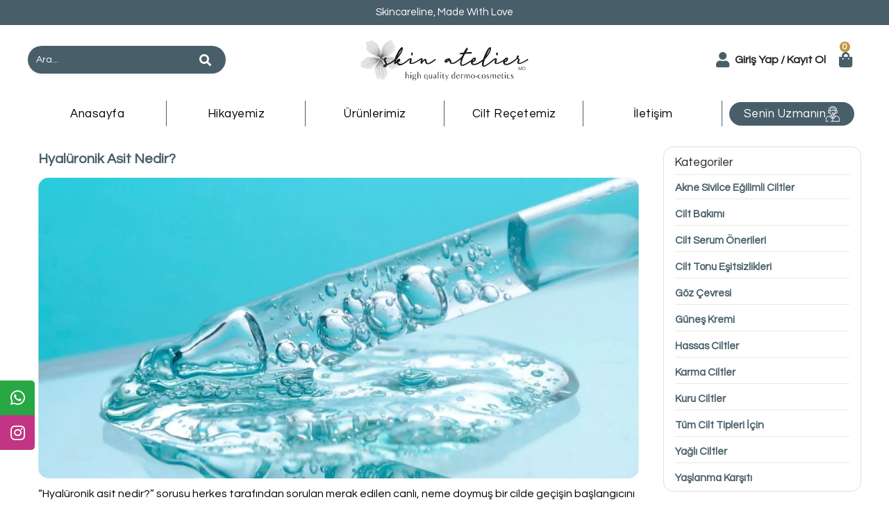

--- FILE ---
content_type: text/html; charset=UTF-8
request_url: https://www.skinatelier.com.tr/hyaluronik-asit-nedir
body_size: 12434
content:
<!DOCTYPE html><html lang="tr"><head><meta http-equiv="X-UA-Compatible" content="IE=edge" /><meta http-equiv="Content-Type" content="text/html; charset=utf-8"/><meta name='viewport' content='width=device-width, user-scalable=yes'><link rel="preconnect" href="https://percdn.com/"/><link rel="dns-prefetch" href="https://percdn.com/"/><link rel="icon" href="https://percdn.com/f/499210/cEl6WmFtNG0vcUp3ZUdFOVU1NG5hQT09/l/favicon-40481125-sw128sh128.webp" /><link rel="stylesheet" type="text/css" href="https://www.skinatelier.com.tr/template/smart/default/assets/plugins/bootstrap.soft.min.css?v=1661412851" /><link rel="stylesheet" type="text/css" href="https://www.skinatelier.com.tr/template/smart/default/assets/style.min.css?v=1769123250" /><title>Hyalüronik Asit Nedir?</title><meta name="description" content="Hyalüronik Asit Nedir? Tüm Cilt Tipleri İçin Kullanılabilir Olan Hyalüronik Asit Nemlendirici ve Koruyucu Etkisi ile Cilt Bakımını Tamamla." /><link href="https://www.skinatelier.com.tr/hyaluronik-asit-nedir" rel="canonical" /><meta property="og:title" content="Hyalüronik Asit Nedir?" /><meta property="og:site_name" content="skinatelier.com.tr" /><meta property="og:type" content="article" /><meta property="og:url" content="https://www.skinatelier.com.tr/hyaluronik-asit-nedir" /><meta property="og:keywords" content="Hyalüronik Asit, cilt bakımı" /><meta property="og:description" content="Hyalüronik Asit Nedir? Tüm Cilt Tipleri İçin Kullanılabilir Olan Hyalüronik Asit Nemlendirici ve Koruyucu Etkisi ile Cilt Bakımını Tamamla." /><meta property="og:image" content="https://percdn.com/f/499210/cEl6YWFtNG0vcUp3ZUdGdEg4MXZKYjRQSVl5OA/m/hyaluronik-asit-nedir--69432891-sw2000sh1324.png" /><meta property="og:image:width" content="1024" /><meta property="og:image:height" content="600" /><link rel="stylesheet" type="text/css" href="https://www.skinatelier.com.tr/theme/skinatelier/assets/style.css?v=1700234398" /><script type="application/ld+json">{"@context":"https:\/\/schema.org","@type":"Website","url":"https:\/\/www.skinatelier.com.tr","name":"Skinatelier","potentialAction":{"@type":"SearchAction","target":"https:\/\/www.skinatelier.com.tr\/arama?k={search_term_string}","query-input":"required name=search_term_string"}}</script><script type="application/ld+json">{"@context":"https:\/\/schema.org","@type":"Store","name":"Skinatelier","url":"https:\/\/www.skinatelier.com.tr","logo":"https:\/\/percdn.com\/f\/499210\/cEl6WmFtNG0vcUp3ZUdFOVU1NG5hQT09\/l\/logo-28317425-sw409sh101.webp","image":"https:\/\/percdn.com\/f\/499210\/cEl6WmFtNG0vcUp3ZUdFOVU1NG5hQT09\/l\/logo-28317425-sw409sh101.webp","address":"Bağlıca, Yeni, 1065. Sk No:5\/A Yeni, 06123, 06790 Etimesgut\/Ankara"}</script><script type="application/ld+json">{"@context":"https:\/\/schema.org\/","@type":"BlogPosting","@id":"https:\/\/www.skinatelier.com.tr\/hyaluronik-asit-nedir","headline":"Hyalüronik Asit Nedir?","name":"Hyalüronik Asit Nedir?","description":"“Hyalüronik asit nedir?” sorusu herkes tarafından sorulan merak edilen canlı, neme doymuş bir cilde geçişin başlangıcını ihtiva eder. Okunuşu, ifade edilişi bizi biraz zorlayan bu formülün bir o kadar hızlı ve sağlıklı etkisi sizi ona hayran bırakacak!\nSkin Atelier olarak sizinle bu mucizevi içeriği paylaşmaktan memnuniyet duyarız!","datePublished":"2023-10-31T09:54:00.000Z","dateModified":"2023-10-31T09:54:00.000Z","image":{"@type":"ImageObject","@id":"https:\/\/percdn.com\/f\/499210\/cEl6YWFtNG0vcUp3ZUdGdEg4MXZKYjRQSVl5OA\/m\/hyaluronik-asit-nedir--69432891-sw2000sh1324.png","url":"https:\/\/percdn.com\/f\/499210\/cEl6YWFtNG0vcUp3ZUdGdEg4MXZKYjRQSVl5OA\/m\/hyaluronik-asit-nedir--69432891-sw2000sh1324.png","width":"1024","height":"600"},"url":"https:\/\/www.skinatelier.com.tr\/hyaluronik-asit-nedir"}</script><script type="application/ld+json">{"@context":"https:\/\/schema.org\/","@type":"BreadcrumbList","itemListElement":[{"@type":"ListItem","position":1,"name":"Ana Sayfa","item":"https:\/\/www.skinatelier.com.tr"},{"@type":"ListItem","position":2,"name":"Blog","item":"https:\/\/www.skinatelier.com.tr\/blog"},{"@type":"ListItem","position":3,"name":"Cilt Bakımı","item":"https:\/\/www.skinatelier.com.tr\/cilt-bakimi"},{"@type":"ListItem","position":4,"name":"Hyalüronik Asit Nedir?","item":"https:\/\/www.skinatelier.com.tr\/hyaluronik-asit-nedir"}]}</script><!-- Global site tag (gtag.js) --><script async src="https://www.googletagmanager.com/gtag/js?id=UA-0000000-0"></script><script>
                var google_tag_defined = true;
                window.dataLayer = window.dataLayer || [];
                function gtag(){dataLayer.push(arguments);}
                gtag('js', new Date());
                                                gtag('config', 'UA-0000000-0');
                                                gtag('config', 'G-LY0NGQ5V2B');
                                                            </script><!-- Facebook Pixel Code --><script>
                    !function(f,b,e,v,n,t,s)
                    {if(f.fbq)return;n=f.fbq=function(){n.callMethod?
                        n.callMethod.apply(n,arguments):n.queue.push(arguments)};
                        if(!f._fbq)f._fbq=n;n.push=n;n.loaded=!0;n.version='2.0';
                        n.queue=[];t=b.createElement(e);t.async=!0;
                        t.src=v;s=b.getElementsByTagName(e)[0];
                        s.parentNode.insertBefore(t,s)}(window, document,'script',
                        'https://connect.facebook.net/en_US/fbevents.js');
                    fbq('init', '1516149749231947');
                    fbq('track', 'PageView',{});
                </script><!-- End Facebook Pixel Code --></head><body class="blog_single-body "><section class="pattern-group pattern-group-t-0 pattern-group-p-blog_single "><div class="no-container"><div class="pattern-group-body"><div class="p-g-b-c-wrapper"><div class="p-g-b-c-inner"><div class="p-g-mod p-g-mod-t-28 p-g-mod-header  p-g-mod-trans   "><div class="p-g-mod-body  p-g-mod-body-p-0  "><header
		class="desktop"><!-- Kadir container --><div class="row bg-custom"><div class="top-slider"><div class="item">
					Skincareline, Made With Love
				</div></div></div><section class="h-center"><div class="container"><div class="row align-items-center"><div class="col-md-3"><div class="search"><form action="https://www.skinatelier.com.tr/arama" method="get" data-smart-product-search><div class="input-box"><input type="text" name="k" class="form-control" placeholder="Ara..."/></div><button type="submit" class="btn btn-orange btn-send"><i class="fas fa-search"></i></button></form></div></div><div class="col-md-6 ml-auto text-center"><div class="logo header-area"><a href="https://www.skinatelier.com.tr"><img src="https://percdn.com/f/499210/cEl6WmFtNG0vcUp3ZUdFOVU1NG5hQT09/l/logo-28317425-sw409sh101.webp" alt=""/></a></div></div><div class="col-md-3 text-right"><div class="header-area last"><div class="console-menu"><ul class="navbar-nav"><li class="nav-item dropdown"><a class="nav-link" data-toggle="modal" data-target="#girisYapModal" href="https://www.skinatelier.com.tr/uye-giris"><i class="fa fa-user"></i>
												Giriş Yap
												/
												Kayıt Ol
											</a></li><li class="nav-item dropdown carticon header-cart-hover"><a class="nav-link" href="https://www.skinatelier.com.tr/sepet" id="console-menu-3" role="button"><i class="fa fa-shopping-bag"></i><span class="count2" data-cart-quantity>0
											</span></a></li></ul></div></div></div></div></div></section><section class="menu"><div class="container"><div class="mega-menu"><ul class="navbar-nav"><li class="nav-item"><a class="nav-link dropdown-toggle" href="https://www.skinatelier.com.tr">
								Anasayfa
							</a></li><li class="nav-item"><a class="nav-link dropdown-toggle" href="https://www.skinatelier.com.tr/hikayemiz">
								Hikayemiz
							</a></li><li class="nav-item"><a class="nav-link dropdown-toggle" href="https://www.skinatelier.com.tr/tumu-c-0">
								Ürünlerimiz
							</a><ul class="single-menu pl-0 ml-0"><li><a href="https://www.skinatelier.com.tr/yaslanma-karsiti-urunler" class="sub-single-item">
																						Yaşlanma Karşıtı Ürünler
										</a></li><li><a href="https://www.skinatelier.com.tr/cilt-ton-esitleyiciler" class="sub-single-item">
																						Cilt Ton Eşitleyiciler
										</a></li><li><a href="https://www.skinatelier.com.tr/nemsiz-ve-kuru-ciltler" class="sub-single-item">
																						Nemsiz ve Kuru Ciltler
										</a></li><li><a href="https://www.skinatelier.com.tr/yagli-ve-akneli-ciltler" class="sub-single-item">
																						Yağlı ve Akneli Ciltler
										</a></li></ul></li><li class="nav-item"><a class="nav-link dropdown-toggle" href="https://www.skinatelier.com.tr/blog">
								Cilt Reçetemiz
							</a></li><li class="nav-item"><a class="nav-link dropdown-toggle" href="https://www.skinatelier.com.tr/iletisim">
								İletişim
							</a></li><li class="nav-item"><a class="nav-link dropdown-toggle" href="https://www.skinatelier.com.tr/senin-uzmanin">
								Senin Uzmanın
								<!--<i class="fas fa-headset"></i>--><svg xmlns="http://www.w3.org/2000/svg" width="20" height="24" viewbox="0 0 34.667 38.585"><path id="Path_1" data-name="Path 1" d="M1834.912-78.608h-4.392V-80.32a7.407,7.407,0,0,0,3.189-4.067h1.014a4.082,4.082,0,0,0,4.077-4.077,4.065,4.065,0,0,0-1.432-3.1v-.362a10.714,10.714,0,0,0-10.7-10.7,10.714,10.714,0,0,0-10.7,10.7v.362a4.069,4.069,0,0,0-1.432,3.1,4.082,4.082,0,0,0,4.077,4.077h1.014a7.411,7.411,0,0,0,3.189,4.067v1.712h-4.391a9.1,9.1,0,0,0-9.089,9.088v4.726a.754.754,0,0,0,.754.753h4.988a.754.754,0,0,0,.754-.753.755.755,0,0,0-.754-.754h-4.234V-69.52a7.589,7.589,0,0,1,7.581-7.581h.361l4.481,5.854a.757.757,0,0,0,.549.294h.05a.754.754,0,0,0,.533-.221l1.517-1.517v7.142h-4.056a.754.754,0,0,0-.753.754.753.753,0,0,0,.753.753h21.389a.753.753,0,0,0,.754-.753V-69.52a9.1,9.1,0,0,0-9.088-9.088Zm-4.588,1.507h2.328l-3.257,4.254-1.663-1.662Zm-1.051-17.649a.752.752,0,0,0-1.065,0l-1.005,1.007a5.917,5.917,0,0,1-4.216,1.749h-2.2a5.884,5.884,0,0,1,5.877-5.811,5.884,5.884,0,0,1,5.876,5.811h-1.307a2.855,2.855,0,0,1-2.375-1.277l.414-.415a.754.754,0,0,0,0-1.066Zm5.45,8.856h-.671v-5.14h.671a2.573,2.573,0,0,1,2.57,2.57A2.573,2.573,0,0,1,1834.723-85.894Zm-8.056-15.225a9.205,9.205,0,0,1,9.182,8.737,4.063,4.063,0,0,0-1.126-.159h-.7a7.4,7.4,0,0,0-7.359-6.769,7.4,7.4,0,0,0-7.36,6.769h-.7a4.068,4.068,0,0,0-1.126.159A9.205,9.205,0,0,1,1826.667-101.119Zm-7.386,15.225h-.671a2.572,2.572,0,0,1-2.569-2.57,2.572,2.572,0,0,1,2.569-2.57h.671Zm1.507-.715v-3.876h2.2a7.4,7.4,0,0,0,4.776-1.728,4.369,4.369,0,0,0,3.473,1.728h1.309v3.876a5.822,5.822,0,0,1-.122,1.189h-3.073a2.265,2.265,0,0,0-2.132-1.507h-.6a2.263,2.263,0,0,0-2.261,2.261,2.263,2.263,0,0,0,2.261,2.261h.6a2.265,2.265,0,0,0,2.132-1.507h2.535a5.885,5.885,0,0,1-5.218,3.17,5.88,5.88,0,0,1-5.879-5.867Zm7.184,1.943a.755.755,0,0,1-.753.754h-.6a.755.755,0,0,1-.754-.754.754.754,0,0,1,.754-.754h.6A.754.754,0,0,1,1827.972-84.666Zm-1.305,5.432a7.375,7.375,0,0,0,2.346-.382v1.694l-2.346,2.347-2.347-2.347v-1.694A7.383,7.383,0,0,0,1826.667-79.234Zm-2.729,6.387-3.256-4.254h2.328l2.591,2.592Zm18.555,7.3H1827.42V-72.69l1.518,1.518a.755.755,0,0,0,.533.22h.049a.757.757,0,0,0,.549-.294l4.481-5.853h.362a7.588,7.588,0,0,1,7.581,7.58Z" transform="translate(-1809.333 102.626)" fill="#fff"/></svg></a></li><li class="nav-item"><button class="nav-link dropdown-toggle">
								Senin Uzmanın
							</button></li></ul></div></div></section></header><div class="mobile"><div class="row bg-custom"><div class="top-slider"><div class="item">
					Skincareline, Made With Love
				</div></div></div></div><header class="mobile"><div class="op-black"></div><div class="left"><a href="javascript:;" class="icon-group ml-1 btn-sidebar-menu"><i class="fas fa-bars"></i></a></div><div class="center"><div class="logo"><a href="https://www.skinatelier.com.tr"><img src="https://percdn.com/f/499210/cEl6WmFtNG0vcUp3ZUdFOVU1NG5hQT09/l/mobil-logo-32697720-sw409sh101.webp" alt=""/></a></div></div><div class="right"><a href="javascript:;" class="icon-group ml-1 btn-sidebar-menu mr-2"><i class="fas fa-search"></i></a></div><div class="clearfix"></div><nav class="sidebar-menu"><section class="mobile-search"><form action="https://www.skinatelier.com.tr/arama" method="get"><div class="input-box"><input type="text" name="k" class="form-control" placeholder="Ara.."/></div><button type="submit" class="btn btn-orange btn-send"><i class="fa fa-search"></i></button></form><div class="clearfix"></div></section><div class="scrollbar"><div class="categories"><ul><li class="nav-item"><a class="nav-link dropdown-toggle" href="https://www.skinatelier.com.tr">
								Anasayfa
							</a></li><li class="nav-item"><a class="nav-link dropdown-toggle" href="https://www.skinatelier.com.tr/hikayemiz">
								Hikayemiz
							</a></li><li class="nav-item"><div class="sc-mobil-mobil-ebv"><a class="nav-link dropdown-toggle" href="https://www.skinatelier.com.tr/tumu-c-0"><span>Ürünlerimiz</span></a><span class="icon float-right"><i class="fas fa-angle-right"></i></span></div><ul class="sc-mobil-menu"><li class="sc-29"><a href="https://www.skinatelier.com.tr/yaslanma-karsiti-urunler" data-id="29"><span class="name ">Yaşlanma Karşıtı Ürünler</span><div class="clearfix"></div></a></li><li class="sc-30"><a href="https://www.skinatelier.com.tr/cilt-ton-esitleyiciler" data-id="30"><span class="name ">Cilt Ton Eşitleyiciler</span><div class="clearfix"></div></a></li><li class="sc-31"><a href="https://www.skinatelier.com.tr/nemsiz-ve-kuru-ciltler" data-id="31"><span class="name ">Nemsiz ve Kuru Ciltler</span><div class="clearfix"></div></a></li><li class="sc-32"><a href="https://www.skinatelier.com.tr/yagli-ve-akneli-ciltler" data-id="32"><span class="name ">Yağlı ve Akneli Ciltler</span><div class="clearfix"></div></a></li><li class="sc-33"><a href="https://www.skinatelier.com.tr/onarim" data-id="33"><span class="name ">Onarım</span><div class="clearfix"></div></a></li><li class="sc-34"><a href="https://www.skinatelier.com.tr/nemlendirme" data-id="34"><span class="name ">Nemlendirme</span><div class="clearfix"></div></a></li><li class="sc-35"><a href="https://www.skinatelier.com.tr/koruma" data-id="35"><span class="name ">Koruma</span><div class="clearfix"></div></a></li><li class="sc-36"><a href="https://www.skinatelier.com.tr/arindirma" data-id="36"><span class="name ">Arındırma</span><div class="clearfix"></div></a></li></ul></li><li class="nav-item"><a class="nav-link dropdown-toggle" href="https://www.skinatelier.com.tr/satis-noktalari">
								Satış Noktalarımız
							</a></li><li class="nav-item"><a class="nav-link dropdown-toggle" href="https://www.skinatelier.com.tr/blog">
								Cilt Reçetemiz
							</a></li><li class="nav-item"><a class="nav-link dropdown-toggle" href="https://www.skinatelier.com.tr/iletisim">
								İletişim
							</a></li><li class="nav-item"><a class="nav-link dropdown-toggle" href="https://www.skinatelier.com.tr/senin-uzmanin">
								Senin Uzmanın
								<!--<i class="fas fa-headset"></i>--><svg xmlns="http://www.w3.org/2000/svg" width="20" height="24" viewbox="0 0 34.667 38.585"><path id="Path_1" data-name="Path 1" d="M1834.912-78.608h-4.392V-80.32a7.407,7.407,0,0,0,3.189-4.067h1.014a4.082,4.082,0,0,0,4.077-4.077,4.065,4.065,0,0,0-1.432-3.1v-.362a10.714,10.714,0,0,0-10.7-10.7,10.714,10.714,0,0,0-10.7,10.7v.362a4.069,4.069,0,0,0-1.432,3.1,4.082,4.082,0,0,0,4.077,4.077h1.014a7.411,7.411,0,0,0,3.189,4.067v1.712h-4.391a9.1,9.1,0,0,0-9.089,9.088v4.726a.754.754,0,0,0,.754.753h4.988a.754.754,0,0,0,.754-.753.755.755,0,0,0-.754-.754h-4.234V-69.52a7.589,7.589,0,0,1,7.581-7.581h.361l4.481,5.854a.757.757,0,0,0,.549.294h.05a.754.754,0,0,0,.533-.221l1.517-1.517v7.142h-4.056a.754.754,0,0,0-.753.754.753.753,0,0,0,.753.753h21.389a.753.753,0,0,0,.754-.753V-69.52a9.1,9.1,0,0,0-9.088-9.088Zm-4.588,1.507h2.328l-3.257,4.254-1.663-1.662Zm-1.051-17.649a.752.752,0,0,0-1.065,0l-1.005,1.007a5.917,5.917,0,0,1-4.216,1.749h-2.2a5.884,5.884,0,0,1,5.877-5.811,5.884,5.884,0,0,1,5.876,5.811h-1.307a2.855,2.855,0,0,1-2.375-1.277l.414-.415a.754.754,0,0,0,0-1.066Zm5.45,8.856h-.671v-5.14h.671a2.573,2.573,0,0,1,2.57,2.57A2.573,2.573,0,0,1,1834.723-85.894Zm-8.056-15.225a9.205,9.205,0,0,1,9.182,8.737,4.063,4.063,0,0,0-1.126-.159h-.7a7.4,7.4,0,0,0-7.359-6.769,7.4,7.4,0,0,0-7.36,6.769h-.7a4.068,4.068,0,0,0-1.126.159A9.205,9.205,0,0,1,1826.667-101.119Zm-7.386,15.225h-.671a2.572,2.572,0,0,1-2.569-2.57,2.572,2.572,0,0,1,2.569-2.57h.671Zm1.507-.715v-3.876h2.2a7.4,7.4,0,0,0,4.776-1.728,4.369,4.369,0,0,0,3.473,1.728h1.309v3.876a5.822,5.822,0,0,1-.122,1.189h-3.073a2.265,2.265,0,0,0-2.132-1.507h-.6a2.263,2.263,0,0,0-2.261,2.261,2.263,2.263,0,0,0,2.261,2.261h.6a2.265,2.265,0,0,0,2.132-1.507h2.535a5.885,5.885,0,0,1-5.218,3.17,5.88,5.88,0,0,1-5.879-5.867Zm7.184,1.943a.755.755,0,0,1-.753.754h-.6a.755.755,0,0,1-.754-.754.754.754,0,0,1,.754-.754h.6A.754.754,0,0,1,1827.972-84.666Zm-1.305,5.432a7.375,7.375,0,0,0,2.346-.382v1.694l-2.346,2.347-2.347-2.347v-1.694A7.383,7.383,0,0,0,1826.667-79.234Zm-2.729,6.387-3.256-4.254h2.328l2.591,2.592Zm18.555,7.3H1827.42V-72.69l1.518,1.518a.755.755,0,0,0,.533.22h.049a.757.757,0,0,0,.549-.294l4.481-5.853h.362a7.588,7.588,0,0,1,7.581,7.58Z" transform="translate(-1809.333 102.626)" fill="#fff"/></svg></a></li></ul></div></div></nav></header><div class="mobile-header-space"></div><div class="modal fade bd-example-modal-lg" id="girisYapModal" tabindex="-1" role="dialog" aria-labelledby="exampleModalLabel" aria-hidden="true"><div class="modal-dialog modal-lg" role="document"><div class="modal-content"><div class="modal-header"><h5 class="modal-title" id="exampleModalLabel">Giriş Yap</h5><button type="button" class="close" data-dismiss="modal" aria-label="Close"><span aria-hidden="true">×</span></button></div><div class="modal-body"><div class="row"><div class="col-md-12"><h5 class="title-2c">Siparişlerinizi görebilmek ve diğer kullanıcı işlemleri için giriş yapabilirsiniz.</h5></div></div><div class="row"><div class="col-md-6"><form class="contact-form" action="" method="post" onsubmit="return userLogin(this)"><label>E-Posta Adresiniz</label><input type="text" class="form-control m-input " name="email" placeholder="E-Posta Adresiniz" value=""><div class="mt-3"></div><label class="mt-3">Şifre</label><input type="password" class="form-control m-input " name="password" placeholder="Şifreniz" value=""><div class="mt-3"></div><a href="https://www.skinatelier.com.tr/uye-giris?sayfa=sifre"><i class="fas fa-user-lock"></i>
										Şifremi Unuttum</a><div class="buttons"><button class="btn btn-success btn-sm mr-1" type="submit">Giriş Yap</button>
																		veya
									<a href="/uye-ol" class="btn btn-secondary btn-sm ml-1">Kayıt Ol</a></div></form></div><div class="col-md-6"><img src="https://percdn.com/f/499210/cEl6WmFtNG0vcUp3ZUdFOVU1NG5hQT09/l/logo-28317425-sw409sh101.webp" alt=""/></div></div></div></div></div></div></div></div></div></div></div></section><section class="pattern-group pattern-group-t-0 pattern-group-p-blog_single "><div class="container"><div class="pattern-group-body"><div class="row"><div class="col-list col-12 d-block col-sm-12 d-sm-block col-md-12 d-md-block col-lg-9 d-lg-block col-xl-9 d-xl-block p-g-b-c-0"><div class="p-g-b-c-wrapper"><div class="p-g-b-c-inner"><div class="p-g-mod p-g-mod-t-12 p-g-mod-base-content  sc-blog-page-inner-detail "><div class="p-g-mod-header "><div class="p-g-m-h-info"><h1 class="p-g-m-h-i-title">
                            Hyalüronik Asit Nedir?
                    </h1></div></div><div class="p-g-mod-body  "><div class="image"><img src="https://percdn.com/f/499210/cEl6WmFtNG0vcUp3ZTJGdEg4OXJKYjBQSVl5OA/m/hyaluronik-asit-nedir--69432891-sw2000sh1324.webp" alt="Hyalüronik Asit Nedir?"></div><div class="description">
        “Hyalüronik asit nedir?” sorusu herkes tarafından sorulan merak edilen canlı, neme doymuş bir cilde geçişin başlangıcını ihtiva eder. Okunuşu, ifade edilişi bizi biraz zorlayan bu formülün bir o kadar hızlı ve sağlıklı etkisi sizi ona hayran bırakacak!
Skin Atelier olarak sizinle bu mucizevi içeriği paylaşmaktan memnuniyet duyarız!
    </div><div class="detail"><div class="toc-wrapper"><span class='toc-title'>İçindekiler</span><ol class="toc-list"><li class="toc-list-item"><a class="toc-link" href="#hyaluumlronik-asit-serum">Hyal&uuml;ronik Asit Serum</a></li><li class="toc-list-item"><a class="toc-link" href="#hyaluumlronik-asit-nedir">Hyal&uuml;ronik Asit nedir?</a></li><li class="toc-list-item"><a class="toc-link" href="#hyaluumlronik-asitin-cildimize-etkileri">Hyal&uuml;ronik Asitin Cildimize Etkileri</a></li></ol></div><h2 id="hyaluumlronik-asit-serum" lang="TR-TR" xml:lang="TR-TR"><strong>Hyal&uuml;ronik Asit Serum</strong></h2><p lang="TR-TR" xml:lang="TR-TR">&ldquo;Hyal&uuml;ronik asit nedir?&rdquo; sorusu herkes tarafından sorulan merak edilen canlı, neme doymuş bir cilde ge&ccedil;işin başlangıcını ihtiva eder. Okunuşu, ifade edilişi bizi biraz zorlayan bu form&uuml;l&uuml;n bir o kadar hızlı ve sağlıklı etkisi sizi ona hayran bırakacak!</p><p lang="TR-TR" xml:lang="TR-TR">Skin Atelier olarak sizinle bu mucizevi i&ccedil;eriği paylaşmaktan memnuniyet duyarız!</p><h2 id="hyaluumlronik-asit-nedir" lang="TR-TR" xml:lang="TR-TR">Hyal&uuml;ronik Asit nedir?</h2><p lang="TR-TR" xml:lang="TR-TR">Hyal&uuml;ronik asit; v&uuml;cudumuzun cilt h&uuml;crelerini korumak, h&uuml;crelerimizde nem dengesini sağlamak i&ccedil;in doğal olarak &uuml;rettiği molek&uuml;ler bir yapıdır. Form&uuml;l yapısı itibariyle bağlayıcı &ouml;zellikte olup cildimize doğal bir nem sağlamaktadır. Cildimizde kolajen &uuml;retimini destekleyen temel yapı taşı olan Hyal&uuml;ronik asitin bize sunduğu avantajlardan bir diğeri ise su tutma &ouml;zelliğiyle uzun saatler ge&ccedil;mesine rağmen cildin nem oranını dengede tutması olacaktır. &Ccedil;ok d&uuml;ş&uuml;k miktarda, &ouml;rneğin 1 gr molek&uuml;l&uuml;n 6 litre su tutma &ouml;zelliği olduğu bilinmektedir.</p><p lang="TR-TR" xml:lang="TR-TR"><strong>Cilt bakımı</strong> dendiğinde g&ouml;zlerimizi kullanacağımız &uuml;r&uuml;nlerin i&ccedil;eriğinden alamayız. Bunun nedeni cildimiz i&ccedil;in her daim en sağlıklı, en etkili form&uuml;lleri uygulamaktır. Hyal&uuml;ronik asit araştırdığımız bu i&ccedil;eriklerde ihtiyacımız olacak form&uuml;l bileşenini sizlere sunmaktadır.</p><p lang="TR-TR" xml:lang="TR-TR">Cildimiz doğal &uuml;retimleri ile bir nem bombası olması gerekirken neden hala nemlendirilmeye ihtiya&ccedil; duyar?</p><p lang="TR-TR" xml:lang="TR-TR">Sağlıklı bir cilt, y&uuml;ksek su oranıyla canlılığı, esnekliği ve parlaklığı ile dikkat &ccedil;ekecektir! Ancak bazen h&uuml;crelerimizin ihtiyacı olan nemi sağlayan Hyal&uuml;ronik asit birtakım nedenlerden dolayı v&uuml;cudumuzdaki depolarını boşaltmaya ve yeteri kadar &uuml;retememeye başlar. Bu durumun nedenleri iki farklı grupta karşımıza &ccedil;ıkmaktadır. Biyolojik ve &ccedil;evresel. Biyolojik fakt&ouml;rlere birde &ccedil;evresel fakt&ouml;rler etkisini g&ouml;sterdiğinde cildimizin yaş alma s&uuml;reci doğal s&uuml;recin dışına &ccedil;ıkabilmektedir.</p><p lang="TR-TR" xml:lang="TR-TR">Skin Atelier olarak Hyal&uuml;ronik Asit depolarımızın azalmasına neden olabilecek bazı &ouml;rnekleri sizler i&ccedil;in derledik.</p><ul><li lang="TR-TR" xml:lang="TR-TR">Yaş alma</li><li lang="TR-TR" xml:lang="TR-TR">Stres</li><li lang="TR-TR" xml:lang="TR-TR">Sigara kullanımı</li><li lang="TR-TR" xml:lang="TR-TR">Yetersiz beslenme</li><li lang="TR-TR" xml:lang="TR-TR">Yetersiz su t&uuml;ketimi</li><li lang="TR-TR" xml:lang="TR-TR">Hava kirliliği</li><li lang="TR-TR" xml:lang="TR-TR">Sert Hava Koşulları (Sıcak-Soğuk)</li><li lang="TR-TR" xml:lang="TR-TR">Genetik fakt&ouml;rler</li></ul><h2 id="hyaluumlronik-asitin-cildimize-etkileri" lang="TR-TR" xml:lang="TR-TR">Hyal&uuml;ronik Asitin Cildimize Etkileri</h2><p lang="TR-TR" xml:lang="TR-TR"><strong>Hyal&uuml;ronik asit serum cilde faydaları&nbsp;</strong>maddeler ile ifade edilmiştir. Bu maddeler;</p><ul><li lang="TR-TR" xml:lang="TR-TR">&nbsp;İ&ccedil;eriğinde Hyal&uuml;ronik asit bileşeni bulunan cilt bakım &uuml;r&uuml;nleri cildimizin nem depolarını destekleyerek cilt parlaklığını artırır.</li><li lang="TR-TR" xml:lang="TR-TR">&nbsp;Cildimizde biyolojik ve &ccedil;evresel fakt&ouml;rlerle yaş almaya bağlı olarak oluşabilecek &ccedil;izgileri, p&uuml;r&uuml;zs&uuml;zleştirerek din&ccedil; bir g&ouml;r&uuml;n&uuml;m sunar</li><li lang="TR-TR" xml:lang="TR-TR">&nbsp;Su bazlı yapısıyla hyal&uuml;ronik asit her cilt tipinde uygulanabilir olup, akneli-yağlı cilt tipleri i&ccedil;in &ouml;zellikle tercih edilmesi uygun olan nemlendirme form&uuml;l&uuml;d&uuml;r.</li><li lang="TR-TR" xml:lang="TR-TR">&nbsp;Bileşeni ile doku onarımı ger&ccedil;ekleştirerek, cildin elastikiyeti korur.</li><li lang="TR-TR" xml:lang="TR-TR">&nbsp;V&uuml;cudumuza g&uuml;&ccedil;, esneklik, sağlamlık veren kolajen proteininin &uuml;retimini destekler.</li><li lang="TR-TR" xml:lang="TR-TR">&nbsp;Cildi dolgunlaştırarak daha ışıltılı bir g&ouml;r&uuml;n&uuml;m sağlar.</li></ul><p lang="TR-TR" xml:lang="TR-TR">Hyal&uuml;ronik asit bileşenini kullanmayı planladığınız &uuml;r&uuml;nleri ararken elbette bir&ccedil;ok noktaya dikkat etmeniz gerekmektedir. Yukarıdaki etkileri cildinizde deneyimlemek i&ccedil;in t&uuml;m bileşenleriyle b&uuml;t&uuml;n oluşturan &uuml;r&uuml;nleri tercih etmeniz gerekecektir. Cildimize uygun olmayan &uuml;r&uuml;nleri kullanmak uzun vadede daha farklı kaygılara da yol a&ccedil;ması nedeniyle kimi zaman uzman bir g&ouml;r&uuml;ş ihtiyacı da doğurabilmektedir. Cilt hasarına yol a&ccedil;madan sağlıklı bir cilt bakımına ulaşmak istediğiniz her an ve her zaman Skin Atelier yanınızda.</p><p lang="TR-TR" xml:lang="TR-TR">Skin Atelier Hyal Serum 3.6 Serum cildinizin ihtiyacı olan canlılığı, doğallığı ve parlaklığı sizlere sunmaktadır!</p><h4 lang="TR-TR" xml:lang="TR-TR">Skin Atelier Hyal Serum Nedir?</h4><p lang="TR-TR" xml:lang="TR-TR">Cildimiz bazen ona parlaklığını, canlılığını, kolajenini sağlayan Hyal&uuml;ronik asit desteğine ihtiya&ccedil; duyacaktır. Ona sağlayacağımız bu bakım noktasında olduk&ccedil;a hassa davranarak araştırmalar yapıyor olmak olduk&ccedil;a doğal bir s&uuml;re&ccedil;tir. Skin Atelier olarak cildinize en az sizin kadar değer veriyor bu araştırmalarınıza cevap olacak bir marka olmaya devam ediyoruz!</p><p lang="TR-TR" xml:lang="TR-TR">Skin Atelier Hyal Serum, Hyal&uuml;ronik asit 3.6 kDA molek&uuml;ler yapısıyla y&uuml;ksek oranda cilde n&uuml;fuz ederek muadil &uuml;r&uuml;nlerden a&ccedil;ık ara &ouml;ndedir. Hyal, i&ccedil;eriğindeki hyal&uuml;ronik asit ve pro-vitamin B5 (pantenol) ile cildin nem rezervlerini maksimum seviyeye ulaştırır. Su bazlı yapısı ile t&uuml;m cilt tipleri i&ccedil;in uygun olup siyah nokta oluşturmayan, akneli ve yağlı ciltler i&ccedil;in ultra hafif&nbsp;<strong>nemlendirici</strong>&nbsp;bir &uuml;r&uuml;nd&uuml;r.</p><p lang="TR-TR" xml:lang="TR-TR">Hyal 3.6 Serum ile her daim canlı, parlak g&uuml;ne hazır bir cilt!</p></div><div class="social-share"></div></div></div></div></div></div><div class="col-list col-12 d-block col-sm-12 d-sm-block col-md-12 d-md-block col-lg-3 d-lg-block col-xl-3 d-xl-block p-g-b-c-1"><div class="p-g-b-c-wrapper"><div class="p-g-b-c-inner"><div class="p-g-mod p-g-mod-t-15 p-g-mod-base-content  sc-blog-page-right "><div class="p-g-mod-header "><div class="p-g-m-h-info"><div class="p-g-m-h-i-title">
                            Kategoriler
                        </div></div></div><div class="p-g-mod-body  p-g-mod-body-p-0  "><ul><li><a href="https://www.skinatelier.com.tr/akne-sivilce-egilimli-ciltler">
                    Akne Sivilce Eğilimli Ciltler
                </a></li><li><a href="https://www.skinatelier.com.tr/cilt-bakimi">
                    Cilt Bakımı
                </a></li><li><a href="https://www.skinatelier.com.tr/cilt-serum-onerileri">
                    Cilt Serum Önerileri
                </a></li><li><a href="https://www.skinatelier.com.tr/cilt-tonu-esitsizlikleri">
                    Cilt Tonu Eşitsizlikleri
                </a></li><li><a href="https://www.skinatelier.com.tr/goz-cevresi">
                    Göz Çevresi
                </a></li><li><a href="https://www.skinatelier.com.tr/gunes-kremi">
                    Güneş Kremi
                </a></li><li><a href="https://www.skinatelier.com.tr/hassas-ciltler">
                    Hassas Ciltler
                </a></li><li><a href="https://www.skinatelier.com.tr/karma-ciltler">
                    Karma Ciltler
                </a></li><li><a href="https://www.skinatelier.com.tr/kuru-ciltler">
                    Kuru Ciltler
                </a></li><li><a href="https://www.skinatelier.com.tr/tum-cilt-tipleri-icin">
                    Tüm Cilt Tipleri İçin
                </a></li><li><a href="https://www.skinatelier.com.tr/yagli-ciltler">
                    Yağlı Ciltler
                </a></li><li><a href="https://www.skinatelier.com.tr/yaslanma-karsiti">
                    Yaşlanma Karşıtı
                </a></li></ul></div></div><div class="p-g-mod p-g-mod-t-16 p-g-mod-base-content  sc-blog-page-right "><div class="p-g-mod-header "><div class="p-g-m-h-info"><div class="p-g-m-h-i-title">
                            En Çok Okunanlar
                        </div></div></div><div class="p-g-mod-body  p-g-mod-body-p-0  "><ul><li><a href="https://www.skinatelier.com.tr/kafein-ve-goz-alti-torbalari">
                    Kafein ve Göz Altı Torbaları!
                </a></li><li><a href="https://www.skinatelier.com.tr/burundaki-gozenekler-icin-4-bilesen">
                    Burundaki gözenekler için 4 bileşen! 
                </a></li><li><a href="https://www.skinatelier.com.tr/nazik-cilt-bakimi-kopuk-temizleyici">
                    Nazik Cilt Bakımı; Köpük Temizleyici
                </a></li><li><a href="https://www.skinatelier.com.tr/mineral-bazli-gunes-kremi-nedir">
                    Mineral Bazlı Güneş Kremi Nedir? 
                </a></li><li><a href="https://www.skinatelier.com.tr/yesil-cayin-cilde-etkisi">
                    Yeşil Çayın Cilde Etkisi
                </a></li><li><a href="https://www.skinatelier.com.tr/cilt-serumlari-ne-ise-yarar">
                    Cilt Serumları Ne İşe Yarar? 
                </a></li><li><a href="https://www.skinatelier.com.tr/bentonit-kil-maske">
                    Bentonit Kil Maske
                </a></li></ul></div></div></div></div></div></div></div></div></section><section class="pattern-group pattern-group-t-0 pattern-group-p-blog_single "><div class="container"><div class="pattern-group-body"><div class="row"><div class="col-list col-12 d-block col-sm-12 d-sm-block col-md-12 d-md-block col-lg-12 d-lg-block col-xl-12 d-xl-block p-g-b-c-0"><div class="p-g-b-c-wrapper"><div class="p-g-b-c-inner"><div class="p-g-mod p-g-mod-t-57 p-g-mod-showcase  p-g-mod-trans   "><div class="p-g-mod-header  p-g-mod-header-p-0 "><div class="p-g-m-h-info"><div class="p-g-m-h-i-title">
                            İlgili Ürünler
                        </div></div></div><div class="p-g-mod-body  p-g-mod-body-p-0  "><div class="owl-wrapper"><div class="owl-carousel custom-module-code-190"><div class="owl-carousel-item"><div class="card-product"><div class="card-product-inner"><a href="https://www.skinatelier.com.tr/sebo-oil-control-serum-50-ml-urun11.html" class="c-p-i-link" title="SEBO-OİL CONTROL SERUM 50 ML"><div class="image-wrapper"><div class="image"><img class="img-auto " src="https://percdn.com/f/499210/cEl6WmFtNG0vcUp3ZTJGcEg4OG5iN2dQYmNFPQ/p/sebo-oil-control-serum-50-ml-45443837-sw1000sh1000.webp" alt="SEBO-OİL CONTROL SERUM 50 ML" ></div></div><div class="title">
                SEBO-OİL CONTROL SERUM 50 ML
            </div><div class="price-group"><div class="prices"><div class="sale-price ">1.099,00 TL</div></div></div></a><div class="buttons"><a href="javascript:;" onclick="addCart(9, 'card')" class="btn btn-cart btn-color-1">
                        Sepete Ekle
                    </a></div></div></div></div><div class="owl-carousel-item"><div class="card-product"><div class="card-product-inner"><a href="https://www.skinatelier.com.tr/radiance-effect-serum-evens-skin-tone-50-ml-urun8.html" class="c-p-i-link" title="RADİANCE EFFECT SERUM EVENS SKİN TONE 50 ML"><div class="image-wrapper"><div class="image"><img class="img-auto " src="https://percdn.com/f/499210/cEl6WmFtNG0vcUp3ZTJGcEg4OG5iN2dQYmNFPQ/p/radiance-effect-serum-evens-skin-tone-50-ml-20641929-sw1500sh1500.webp" alt="RADİANCE EFFECT SERUM EVENS SKİN TONE 50 ML" ></div></div><div class="title">
                RADİANCE EFFECT SERUM EVENS SKİN TONE 50 ML
            </div><div class="price-group"><div class="prices"><div class="sale-price ">1.525,00 TL</div></div></div></a><div class="buttons"><a href="javascript:;" onclick="addCart(6, 'card')" class="btn btn-cart btn-color-1">
                        Sepete Ekle
                    </a></div></div></div></div><div class="owl-carousel-item"><div class="card-product"><div class="card-product-inner"><a href="https://www.skinatelier.com.tr/hyal-3.6-deep-hydration-serum-urun5.html" class="c-p-i-link" title="HYAL 3.6 DEEP HYDRATİON SERUM"><div class="image-wrapper"><div class="image"><img class="img-auto " src="https://percdn.com/f/499210/cEl6WmFtNG0vcUp3ZTJGcEg4OG5iN2dQYmNFPQ/p/hyal-36-deep-hydration-serum-2007549-sw1000sh1000.webp" alt="HYAL 3.6 DEEP HYDRATİON SERUM" ></div></div><div class="title">
                HYAL 3.6 DEEP HYDRATİON SERUM
            </div><div class="price-group"><div class="prices"><div class="sale-price ">1.139,00 TL</div></div></div></a><div class="buttons"><a href="javascript:;" onclick="addCart(4, 'card')" class="btn btn-cart btn-color-1">
                        Sepete Ekle
                    </a></div></div></div></div><div class="owl-carousel-item"><div class="card-product"><div class="card-product-inner"><a href="https://www.skinatelier.com.tr/radiance-effect-cream-evens-skin-tone-50-ml-urun9.html" class="c-p-i-link" title="RADİANCE EFFECT CREAM EVENS SKİN TONE 50 ML"><div class="image-wrapper"><div class="image"><img class="img-auto " src="https://percdn.com/f/499210/cEl6WmFtNG0vcUp3ZTJGcEg4OG5iN2dQYmNFPQ/p/radiance-effect-cream-evens-skin-tone-50-ml-78584084-sw1000sh1000.webp" alt="RADİANCE EFFECT CREAM EVENS SKİN TONE 50 ML" ></div></div><div class="title">
                RADİANCE EFFECT CREAM EVENS SKİN TONE 50 ML
            </div><div class="price-group"><div class="prices"><div class="sale-price ">1.199,00 TL</div></div></div></a><div class="buttons"><a href="javascript:;" onclick="addCart(7, 'card')" class="btn btn-cart btn-color-1 disabled">
                        Stokta Yok
                    </a></div></div></div></div><div class="owl-carousel-item"><div class="card-product"><div class="card-product-inner"><a href="https://www.skinatelier.com.tr/help-derm-cure-all-50-ml-urun4.html" class="c-p-i-link" title="HELP DERM CURE ALL 50 ML"><div class="image-wrapper"><div class="image"><img class="img-auto " src="https://percdn.com/f/499210/cEl6WmFtNG0vcUp3ZTJGcEg4OG5iN2dQYmNFPQ/p/help-derm-cure-all-50-ml-88587039-sw1200sh1800.webp" alt="HELP DERM CURE ALL 50 ML" ></div></div><div class="title">
                HELP DERM CURE ALL 50 ML
            </div><div class="price-group"><div class="prices"><div class="sale-price ">1.050,00 TL</div></div></div></a><div class="buttons"><a href="javascript:;" onclick="addCart(3, 'card')" class="btn btn-cart btn-color-1 disabled">
                        Stokta Yok
                    </a></div></div></div></div></div><div class="owl-single-button owl-single-button-prev custom-module-code-190-prev"><button type="button" class="btn btn-owl" aria-label="left"><i class="fas fa-angle-left"></i></button></div><div class="owl-single-button owl-single-button-next custom-module-code-190-next"><button type="button" class="btn btn-owl" aria-label="right"><i class="fas fa-angle-right"></i></button></div></div></div></div></div></div></div></div></div></div></section><section class="pattern-group pattern-group-t-0 pattern-group-p-blog_single "><div class="no-container"><div class="pattern-group-body"><div class="p-g-b-c-wrapper"><div class="p-g-b-c-inner"><div class="p-g-mod p-g-mod-t-29 p-g-mod-footer  p-g-mod-trans   "><div class="p-g-mod-body  p-g-mod-body-p-0  "><footer><div class="bb"><div class="container"><div class="row"><div class="col-md-4"><div class="logo-area pt-3 mb-3"><a href="https://www.skinatelier.com.tr" class="logo"><img src="https://percdn.com/f/499210/cEl6WmFtNG0vcUp3ZUdFOVU1NG5hQT09/l/footer-logo-74304098-sw409sh101.webp" alt="" /></a></div><div class="social-media"><a href="http://www.facebook.com" class="fb" target="_blank"><i class="fab fa-facebook-f"></i></a><a href="http://www.twitter.com" class="tw" target="_blank"><svg xmlns="http://www.w3.org/2000/svg" x="0px" y="0px" width="18" height="18" viewBox="0,0,256,256"
style="fill:#000000;"><g fill="#485f6a" fill-rule="nonzero" stroke="none" stroke-width="1" stroke-linecap="butt" stroke-linejoin="miter" stroke-miterlimit="10" stroke-dasharray="" stroke-dashoffset="0" font-family="none" font-weight="none" font-size="none" text-anchor="none" style="mix-blend-mode: normal"><g transform="scale(10.66667,10.66667)"><path d="M4.4043,3c-0.647,0 -1.02625,0.72877 -0.65625,1.25977l5.98828,8.55859l-6.01172,7.02734c-0.389,0.454 -0.06675,1.1543 0.53125,1.1543h0.66406c0.293,0 0.57172,-0.12856 0.76172,-0.35156l5.23828,-6.13672l3.94336,5.63477c0.375,0.534 0.98667,0.85352 1.63867,0.85352h3.33398c0.647,0 1.02625,-0.72781 0.65625,-1.25781l-6.31836,-9.04297l5.72656,-6.70898c0.332,-0.39 0.05497,-0.99023 -0.45703,-0.99023h-0.8457c-0.292,0 -0.56977,0.12761 -0.75977,0.34961l-4.8418,5.66016l-3.60156,-5.1543c-0.374,-0.536 -0.98467,-0.85547 -1.63867,-0.85547z"></path></g></g></svg></a><a href="http://www.instagram.com" class="ins" target="_blank"><i class="fab fa-instagram"></i></a><a href="http://www.youtube.com" class="yt" target="_blank"><i class="fab fa-youtube"></i></a></div><div class="secure mt-2"><div class="title-3">
                                %100 Güvenli Ödeme
                            </div><div class="description">
                                Yıllardır yüksek kalite ve uygun fiyat seçenekleriyle binlerce ürünü sizlere sunmaktan gurur duyuyoruz.
                            </div></div></div><div class="col-md-8"><div class="info"><div class="row"><div class="col-md-4"><div class="title text-left" onclick="mobileFooterToggle(1)">Kurumsal</div><div class="fs f1"><ul><li><a href="https://www.skinatelier.com.tr/iptal-iade-kosullari">
														İptal İade Koşulları
													</a></li><li><a href="https://www.skinatelier.com.tr/hikayemiz">
														Hikayemiz
													</a></li><li><a href="https://www.skinatelier.com.tr/senin-uzmanin">
														Senin Uzmanın
													</a></li><li><a href="https://www.skinatelier.com.tr/iletisim">
														İletişim
													</a></li><li><a href="https://www.skinatelier.com.tr/kullanici-sozlesmesi">
														Kullanıcı Sözleşmesi
													</a></li></ul></div></div><div class="col-md-4"><div class="title text-left" onclick="mobileFooterToggle(2)">Müşteri Hizmetleri</div><div class="fs f2"><ul><li><a href="https://www.skinatelier.com.tr/havale-bildirimleri">
														Havale Bildirimleri
													</a></li><li><a href="https://www.skinatelier.com.tr/siparis-takip">
														Sipariş Takip
													</a></li><li><a href="https://www.skinatelier.com.tr/sss">
														Sıkça Sorulan Sorular
													</a></li><li><a href="https://www.skinatelier.com.tr/gizlilik-sozlesmesi">
														Gizlilik Sözleşmesi
													</a></li><li><a href="https://www.skinatelier.com.tr/mesafeli-satis-sozlesmesi">
														Mesafeli Satış Sözleşmesi
													</a></li></ul></div></div><div class="col-md-4"><div class="title text-left" onclick="$('.f3').toggle()">Bize Ulaşın</div><div class="fs f3"><div class="contact-info"><div class="contact-item"><a href="tel:03122843111"><i class="fas fa-phone"></i>
														03122843111
													</a></div><div class="contact-item sc-adres"><i class="fas fa-map-marker-alt"></i><div>Bağlıca, Yeni, 1065. Sk No:5/A Yeni, 06123, 06790 Etimesgut/Ankara</div></div></div></div></div><div class="row"><div class="card-lists-bg"><div class="container"></div></div></div></div></div></div></div></div></footer></div></div></div></div></div></div></section><script type="text/javascript">
        var SITE_CONFIG = {
            mode: 'production',
            page: 'blog_single',
            url: 'https://www.skinatelier.com.tr',
            baseUrl: 'https://www.skinatelier.com.tr',
            cartUrl: 'https://www.skinatelier.com.tr/sepet',
            cartShippingType: 'in_order',
            paymentUrl: 'https://www.skinatelier.com.tr/odeme',
            defaultCountry: 'TR',
            preferredCountries: ["TR"],
            onlyCountries: ["TR"],
            userIsLogin: false,
            userId: 0,
            lazyLoadEffectTime: '0',
            token: '[base64]/jYXYB3MxHYifuijQPt+0lW/S/qetBA7R3mgLmbPzMFTrCo3dVNQd7DLUI2EPXkxJ/MyLhQ==UjW36lIait',
            accept: 'text/html,application/xhtml+xml,application/xml;q=0.9,image/webp,image/apng,*/*;q=0.8,application/signed-exchange;v=b3;q=0.9',
            currencyDecimal: '2',
            pageKey: '[base64]/FUwkok3CfREjKafviJ6jzDT53Z9bRTy/DWz8JT6RHMIP6YeKGczOYqwlGYe1EjrXdq6kv4oHBxbBUSMI=',
            paymentStep: '0',
            orderCode: '',
            contentId: '5',
            contentTitle: '',
            contentType: '',
            analytics: {
                mode: 'production',
                sessionInterval: '1800',
                liveVisitInterval: '600',
                cookieSettings: 'Secure; SameSite=None; path=/;',
                apiUrl: 'https://analytics.qs-apps.com/',
                trackingId: '8204062463071',
                visitorDetails: '[base64]',
                namespace: {
                    localCurrentSession: 'qanalytcs_session_',
                    localDailyVisit: 'qanalytcs_uniquev',
                    localLiveVisits: 'qanalytcs_activities',
                    localTimeSpent: 'qanalytcs_lstra',
                    cookieTest: 'qanalytcs_test',
                    cookieTimeSpent: 'qanalytcs_tts',
                    cookieScreenWidth: 'qanalytcs_scrnwdth'
                }
            },
            datepicker: {
                load: false,
                css: 'https://www.skinatelier.com.tr/template/smart/default/assets/plugins/datepicker/datepicker.css?v=1673397887',
                js: 'https://www.skinatelier.com.tr/template/smart/default/assets/plugins/datepicker/datepicker.js?v=1673398008',
            },
            simplebar: {
                load: false,
                js: 'https://www.skinatelier.com.tr/template/smart/default/assets/plugins/simplebar/simplebar.js?v=1673398960',
            },
            fancybox: {
                load: false,
                js: 'https://www.skinatelier.com.tr/template/smart/default/assets/plugins/fancybox/fancybox.js?v=1673399778',
            },
            imageupload: {
                load: false,
                js: 'https://www.skinatelier.com.tr/template/smart/default/assets/plugins/imageupload/upload.js?v=1687644019',
            },
            croppie: {
                load: false,
                css: 'https://www.skinatelier.com.tr/template/smart/default/assets/plugins/croppie/croppie.css?v=1684160415',
                js: 'https://www.skinatelier.com.tr/template/smart/default/assets/plugins/croppie/croppie.js?v=1684193487',
                js2: 'https://www.skinatelier.com.tr/template/smart/default/assets/plugins/croppie/exif.js?v=1684160405',
            },
            tweenmax: {
                load: false,
                js: 'https://www.skinatelier.com.tr/template/smart/default/assets/plugins/tweenmax/TweenMax.min.js?v=1690415568',
            }
        };
        var LANG_HELPER = {"success":"Ba\u015far\u0131l\u0131!","alert":"Uyar\u0131!","error":"Hata!","ok":"Tamam","errorMsg":"\u0130\u015flem ger\u00e7ekle\u015ftirilirken bir hata olu\u015ftu!","login":"Giri\u015f Yap","variantMsg":"Sepete eklemek i\u00e7in l\u00fctfen \"{%x%}\" se\u00e7in.","specialFieldMsg":"Sepete eklemek i\u00e7in l\u00fctfen \"{%x%}\" alan\u0131n\u0131 doldurun.","keepShopping":"Al\u0131\u015fveri\u015fe Devam Et","goCart":"Sepete Git","select":"Se\u00e7in","priceAlertVariantMsg":"Fiyat alarm\u0131 olu\u015fturmak i\u00e7in l\u00fctfen \"{%x%}\" se\u00e7in.","selectProduct":"L\u00fctfen bir \u00fcr\u00fcn se\u00e7in.","copySuccess":"Kopyaland\u0131!","fillInRequiredFields":"L\u00fctfen zorunlu alanlar\u0131 doldurun.","areYouSureToDelete":"Silmek istedi\u011finize emin misin?","cancel":"Vazge\u00e7","deleteIt":"Eminim, Sil!"};
    </script><script type="text/javascript" src="https://www.skinatelier.com.tr/template/smart/default/assets/plugins/bootstrap.js?v=1723110462" /></script><script type="text/javascript" src="https://www.skinatelier.com.tr/template/smart/default/assets/scripts.min.js?v=1769123250" /></script><link rel="stylesheet" type="text/css" href="https://www.skinatelier.com.tr/template/smart/default/assets/plugins/bootstrap.helper.min.css?v=1721165315" /><link rel="stylesheet" type="text/css" href="https://www.skinatelier.com.tr/template/smart/default/assets/plugins/fontawesome/css/all.min.css?v=1665957357" /><div class="overlay d-none"><div class="spinner-border spin" role="status"><span class="sr-only">Yükleniyor...</span></div></div><ul id="social-sidebar" class="social-sidebar1"><li><a target="_blank" href="https://api.whatsapp.com/send?phone=90" class="fab fa-whatsapp"><span>Whatsapp</span></a></li><li><a target="_blank" href="http://www.instagram.com" class="fab fa-instagram"><span>Instagram</span></a></li></ul><div class="op-black-2"></div><div class="up-scroll"></div><script type="text/javascript" src="https://www.skinatelier.com.tr/theme/skinatelier/assets/scripts.js?v=1700234333" /></script><script type="text/javascript" src="https://www.skinatelier.com.tr/theme/skinatelier/assets/jquery.elevatezoom.js?v=1651401120" /></script><script type="text/javascript">

        if ($(window).width() > 578) {
            $(document).ready(function(){
                //some code
                $('.zoom_01').addClass('active');
                $('.slide .carousel-outer img').each(function(){
                    $(this).elevateZoom();
                });
                //some more code
            });
        }

     </script><script type="text/javascript">
        $(function(){ 
            createOwlCarousel('custom-module-code-190', {"0":{"items":2},"576":{"items":2},"768":{"items":2},"992":{"items":4},"1200":{"items":4}});
        });
        </script><script type="text/javascript">

        $(function(){

                                    
                        
                                });
    </script><style type="text/css">
            .copyright-230-sec-536 {
                border-top: 1px solid #eee;
                display: flex !important;
                flex-direction: column !important;
                justify-content: center !important;
                align-items: center !important;
                text-align: center !important;
                color: #333 !important;
                height: 45px !important;
                width: 100% !important;
                font-weight: 500 !important;
                font-size: 13px !important;
                background: #fff;
            }

            .copyright-230-sec-536 a.copyright-230-sec-536-link {
                color: #333 !important;
            }

            @media (max-width: 992px){
                .copyright-230-sec-536 {
                    font-size: 11px !important;
                }
            }
        </style><section class="copyright-230-sec-536"><a title='E-ticaret' href='https://superket.com.tr/' target='_blank' rel='noopener'>superKET E-ticaret ve Pazaryeri Entegrasyon Çözümleri</a></section></body></html>

--- FILE ---
content_type: text/css
request_url: https://www.skinatelier.com.tr/theme/skinatelier/assets/style.css?v=1700234398
body_size: 12586
content:
@import url('https://fonts.googleapis.com/css2?family=Poppins:wght@300;400;500;700&display=swap');
@import url('https://fonts.googleapis.com/css2?family=Questrial&display=swap');
body {
    background: #fff;
    /*font-family: 'Poppins', sans-serif;*/
    font-family: 'Questrial', sans-serif;
    -ms-text-size-adjust: 100%;
    -webkit-font-smoothing: antialiased;
    -moz-osx-font-smoothing: grayscale;
    overflow-x: hidden;
}


/* Reset */

a {
    color: #fd6120;
}

a:hover {
    text-decoration: none;
    color: #e04e12;
}

.btn {
    font-size: 14px;
}

img {
    height: 100% !important;
}


/* Overlay */

.overlay {
    display: flex;
    position: fixed;
    z-index: 9998;
    top: 0;
    left: 0;
    bottom: 0;
    right: 0;
    width: 100%;
    background: rgba(255, 255, 255, .4);
    justify-content: center;
    align-items: center;
}

.overlay .spin {
    color: #1f1f1f;
    width: 3rem;
    height: 3rem;
    font-size: 20px;
}


/* Opacity */

.op-black {
    background: rgba(0, 0, 0, .5);
    position: fixed;
    z-index: 4;
    top: 0;
    left: 0;
    right: 0;
    bottom: 0;
    opacity: 0;
    visibility: hidden;
}

.op-black.hide {
    visibility: hidden;
    opacity: 0;
}

.op-black.show {
    visibility: visible;
    opacity: 1;
}


/* Opacity 2 */

.op-black-2 {
    background: rgba(0, 0, 0, .5);
    position: fixed;
    z-index: 10;
    top: 0;
    left: 0;
    right: 0;
    bottom: 0;
    opacity: 0;
    visibility: hidden;
}

.op-black-2.hide {
    visibility: hidden;
    opacity: 0;
}

.op-black-2.show {
    visibility: visible;
    opacity: 1;
}


/* Header (Desktop) */

header.desktop {
    background: #fff;
    position: relative;
    z-index: 11;
    min-height: 155px;
}

header.desktop .top-description {
    color: #fff;
}

header.desktop .menu.affixed {
    position: fixed;
    top: 0;
    width: 100%;
    z-index: 9;
    height: 55px;
}

header.desktop .h-contact {
    background-color: #3b3437;
    height: 35px;
    display: flex;
    align-items: center;
}

header.desktop .h-contact .info {
    display: -webkit-flex;
    -webkit-align-items: center;
    display: flex;
    align-items: flex-center;
    justify-content: flex-start;
    flex-direction: row;
    height: 27px;
}

header.desktop .h-contact .info .item {
    font-size: 12px;
    color: #fff;
    margin-right: 20px;
    font-weight: 500;
    padding-right: 10px;
}

header.desktop .h-contact .info .item.wp {
    color: #0e9e26;
    font-weight: bold;
}

header.desktop .h-contact .info .item i {
    margin-right: 3px;
    font-size: 16px;
}

header.desktop .h-contact .info .item.wp i {
    font-weight: normal;
    font-size: 20px;
}

header.desktop .h-contact .social-media {
    height: 28px;
    display: -webkit-flex;
    -webkit-align-items: center;
    display: flex;
    align-items: center;
    justify-content: flex-end;
    flex-direction: row;
}

header.desktop .h-contact .social-media a {
    margin-left: 15px;
    font-size: 16px;
    color: #222;
    display: flex;
    justify-content: center;
    align-items: center;
}

header.desktop .h-contact .social-media a:first-child {
    margin-left: 0;
}

header.desktop .header-area {
    height: 100px;
    display: -webkit-flex;
    -webkit-align-items: center;
    display: flex;
    align-items: center;
    flex-direction: column;
    justify-content: center
}

header.desktop .header-area.last {
    align-items: flex-end;
}

header.desktop .logo {
    align-items: center;
    -webkit-align-items: center;
}

header.desktop .logo a img {
    max-height: 85px;
}

header.desktop .search {
    width: 100%;
    max-width: 100%;
    position: relative;
    border-radius: 5px;
    border: none;
    background: #485F6A !important;
    height: 40px !important;
    border: none;
    border-radius: 2em;
    box-shadow: 0 3px 3px rgb(0 0 0 / 4%)
}

header.desktop .search form .input-box {
    width: 100%;
    padding-right: 10px;
    padding-left: 0px;
    box-sizing: border-box;
    position: relative;
    z-index: 9;
}

header.desktop .search form input {
    float: left;
    color: #fff;
    font-weight: normal;
    width: 100%;
    font-size: 14px;
    background: transparent !important;
    border: 0 !important;
    height: 40px;
    border-radius: 0 !important;
    box-shadow: none;
}

header.desktop .search form input::placeholder {
    color: #fff;
}

header.desktop .search form .btn-send {
    position: absolute;
    right: 8px;
    top: 3px;
    font-size: 17px;
    z-index: 11;
    color: #fff;
}

.easy-autocomplete-container {
    z-index: 8;
}

header.desktop .easy-autocomplete-container ul {
    margin-top: 47px;
}

header.desktop .header-bar {
    display: flex;
    justify-content: flex-end;
    align-items: center;
    flex: 1;
    width: 100%;
}

header.desktop .header-bar .bar-user {
    display: flex;
    justify-content: center;
    align-items: center;
    background: #fff;
    height: 50px;
    border-radius: 5px;
    padding: 10px;
}

header.desktop .header-bar .bar-user i {
    justify-content: center;
    align-items: center;
    color: #000;
    font-size: 16px;
    margin-right: 5px;
}

header.desktop .header-bar .bar-user .link {
    display: flex;
}

header.desktop .header-bar .bar-user .link a {
    color: #222;
    font-weight: 500;
    font-size: 13px;
    display: block;
    margin-right: 35px;
}

header.desktop .header-bar .bar-user .link a:last-child {
    color: #222;
    font-weight: 500;
    font-size: 13px;
}

header.desktop .header-bar .bar-cart {
    display: flex;
    justify-content: center;
    align-items: center;
    margin-left: 15px;
    color: #000;
    height: 48px;
    border-radius: 5px;
    padding: 10px;
}

header.desktop .header-bar .bar-cart .icon {
    margin-right: 5px;
    position: relative;
}

header.desktop .header-bar .bar-cart .icon i {
    font-size: 18px;
}

header.desktop .header-bar .bar-cart .icon .count {
    position: absolute;
    right: -10px;
    top: -10px;
    width: 18px;
    height: 18px;
    display: flex;
    justify-content: center;
    align-items: center;
    background: #444;
    color: #fff;
    font-size: 11px;
    border-radius: 50%;
}

header.desktop .header-bar .bar-cart .name {
    color: #222;
    margin-left: 6px;
    font-weight: 500;
    font-size: 13px;
}

header.desktop .colorfulBand {
    display: flex;
    flex-direction: row;
}

.colorfulBand>div {
    height: 8px;
}

.colorfulBand .purple {
    width: 11%;
    background: #7622da;
}

.colorfulBand>div.lightBlue {
    width: 18%;
    background: #47c6eb;
}

.colorfulBand>div.orange {
    width: 31%;
    background: #ed5f1f;
}

.colorfulBand>div.yellow {
    width: 15%;
    background: #f59f28;
}

.colorfulBand>div.darkPurple {
    width: 13%;
    background: #6b1e5b;
}

.colorfulBand>div.green {
    width: 12%;
    background: #45b794;
}

header.desktop .menu {
    position: relative;
    height: 55px;
    border: none;
    background: #fff;
    /*border-top: 1px solid rgba(0,0,0,0.1);
border-bottom: 1px solid rgba(0,0,0,0.1);*/
}

header.desktop .mega-menu {
    padding: 0;
    position: relative;
}

header.desktop .mega-menu .navbar-nav {
    flex-direction: row;
    height: 55px;
    justify-content: space-between;
}

header.desktop .mega-menu .nav-item {
    padding: 0;
    display: flex;
    align-items: center;
}

header.desktop .mega-menu .nav-link {
    display: flex;
    height: 100%;
    justify-content: center;
    align-items: center;
    text-align: center;
    color: #000;
    /*kadir menu rengi*/
    line-height: 14px;
    font-size: 14px;
    padding: 0 5px;
    white-space: unset !important;
    position: relative;
    transition: all .4s;
}

header.desktop .mega-menu .nav-link::after {
    display: none;
}

header.desktop .mega-menu .navbar-nav {
    position: relative;
}

header.desktop .mega-menu .nav-link:before {
    content: '' !important;
    width: 1px;
    height: 16px;
    background: rgba(0, 0, 0, 0.2);
    position: absolute;
    right: -18%;
}

header.desktop .mega-menu .nav-link:before {
    right: unset;
    left: 105%;
    height: 37px;
    background: #485f6a;
}

header.desktop .mega-menu .nav-link {
    width: 90%;
}

header.desktop .mega-menu .nav-item:nth-last-child(2) .nav-link:before {
    /*kadir*/
    display: none;
}

header.desktop .mega-menu .nav-item:last-child {
    display: none;
}

header.desktop .mega-menu .nav-item:last-child .nav-link:before {
    display: none;
}

header.desktop .mega-menu .dropdown:hover .nav-link,
header.desktop .mega-menu .nav-link:hover {
    color: #888;
    background: transparent;
    transition: all .4s;
}

header.desktop .mega-menu .nav-item:last-child .nav-link {
    border-right: 0;
}

header.desktop .mega-menu .nav-item:nth-last-child(2) .nav-link {
    /*kadir*/
    border-radius: 1em;
    line-height: 54px;
    height: 34px !important;
    background: #485F6A;
    color: white;
}

header.desktop .mega-menu .dropdown {
    position: static;
}

header.desktop .mega-menu .dropdown-menu {
    border-top: 0;
    border-radius: 0;
    background-color: #fff;
    width: 100%;
    left: 0;
    right: 0;
    top: 53px;
    position: absolute;
}

header.desktop .mega-menu .dropdown:hover .dropdown-menu,
header.desktop .mega-menu .dropdown .dropdown-menu:hover {
    display: block!important;
}


/* Mega Menu Container */

.mega-menu-container {
    padding: 20px;
}

.mega-menu-container .sub-cat.fix-height {}

.mega-menu-container .sub-title {
    color: #1f1f1f;
    margin-bottom: 0;
    font-weight: 500;
    font-size: 13px;
    margin-bottom: 3px;
    display: block;
}

.mega-menu-container ul {
    list-style: none;
    padding: 0;
    margin: 0;
}

.mega-menu-container ul li {
    list-style: none;
    padding: 0;
    margin: 0;
}

.mega-menu-container ul li a {
    font-size: 14px;
    color: #555;
    font-weight: 400;
}

.mega-menu-container ul li a:hover {
    color: #ceb368;
}

.mega-menu-container ul li span {
    margin-right: 5px;
}


/* Mobile Header */

.mobile-header-space {
    height: 40px;
    display: none;
}

header.mobile {
    display: none;
    background: #fff;
    height: 60px;
    box-shadow: 0 1px 1px rgba(0, 0, 0, .2);
    left: 0;
    right: 0;
    z-index: 10;
}

header.mobile.affixed {
    position: fixed;
    top: 0;
}

header.mobile .left {
    position: relative;
    width: 30%;
    float: left;
    display: flex;
    justify-content: flex-start;
    align-items: center;
    height: 100%;
    box-sizing: border-box;
    padding: 5px;
    z-index: 10;
}

header.mobile .center {
    position: relative;
    width: 40%;
    float: left;
    display: flex;
    justify-content: center;
    align-items: center;
    height: 100%;
    z-index: 10;
}

.cat-responsive-popup {
    top: 36px;
}

header.mobile .right {
    position: relative;
    width: 30%;
    float: left;
    display: flex;
    justify-content: flex-end;
    align-items: center;
    height: 100%;
    box-sizing: border-box;
    z-index: 10;
}

header.mobile .logo img {
    max-width: 150px;
    max-height: 50px;
}

header.mobile .icon-group {
    position: relative;
    color: #222;
    font-size: 21px;
}

header.mobile .icon-group .badge {
    position: absolute;
    top: -7px;
    right: -7px;
    min-width: 18px;
    max-width: 25px;
    padding: 0;
    text-align: center;
    height: 18px;
    background: #ceb368;
    font-size: 12px;
    color: #fff;
    border-radius: 50%;
    display: flex;
    justify-content: center;
    align-items: center;
}

header.mobile .mobile-search {
    padding: 0;
    background: #f3f3f3;
}

header.mobile .mobile-search form {
    width: 100%;
}

header.mobile .mobile-search form .input-box {
    width: 80%;
}

header.mobile .mobile-search form input {
    float: left;
    color: #444;
    width: 100%;
    font-size: 15px;
    border-color: transparent;
    background: transparent !important;
    height: 65px;
    border-right: 0;
    border-top-right-radius: 0;
    border-bottom-right-radius: 0;
    box-shadow: none;
    outline: 0 !important
}

header.mobile .mobile-search form input::placeholder {
    color: #444;
}

header.mobile .mobile-search form input:focus,
header.mobile .mobile-search form input:hover {
    border-color: transparent !important;
}

header.mobile .mobile-search form .btn-send {
    float: right;
    width: 20%;
    height: 65px;
    border: 0;
    background: transparent !important;
    color: #333;
    font-size: 19px;
}


/* Sidebar User */

.sidebar-user {
    background: #fff;
    width: 250px;
    position: fixed;
    top: 0;
    height: calc(100vh);
    transition: all .3s;
    z-index: 9999;
    right: 0;
    margin-right: -250px;
}

.sidebar-user.active {
    margin-right: 0;
}

.sidebar-user .title {
    padding: 10px;
    background: #333;
    color: #fff;
    text-align: center;
    font-size: 18px;
    font-weight: 600;
}

.sidebar-user .title .btn-close {
    color: #fff;
}

.sidebar-user .login-menu a {
    display: block;
    padding: 10px;
    border-bottom: 1px solid #eaeaea;
    color: #333;
    font-size: 14px;
    font-weight: 500;
}

.sidebar-user .login-menu a i {
    width: 30px;
    margin-left: 10px;
    text-align: left;
}

.sidebar-user .scrollbar {
    width: 100%;
    height: 100%;
    box-sizing: border-box;
    padding-bottom: 100px;
    overflow-x: hidden;
    overflow-y: scroll;
}

.sidebar-user .title-alt {
    padding: 10px;
    background: rgba(0, 0, 0, .15);
    font-size: 14px;
    font-weight: 500;
}

.sidebar-user .footer-links ul {
    margin: 0;
    padding: 0;
}

.sidebar-user .footer-links ul li {
    padding: 0;
    list-style: none;
}

.sidebar-user .footer-links ul li a {
    display: block;
    padding: 10px;
    border-bottom: 1px solid #eaeaea;
    color: #333;
    font-size: 14px;
}

.sidebar-user .footer-links ul li a.wp i {
    color: #21bd5c;
}

.sidebar-user .footer-links ul li a i {
    text-align: center;
    width: 40px;
    font-size: 16px;
}


/* Sidebar Menu */

.sidebar-menu {
    background: #fff;
    width: 250px;
    position: fixed;
    top: 0;
    height: calc(100vh);
    transition: all .3s;
    z-index: 9999;
    left: 0;
    margin-left: -250px;
}

.sidebar-menu.active {
    margin-left: 0;
}

.sidebar-menu .scrollbar {
    width: 100%;
    height: 100%;
    box-sizing: border-box;
    padding-bottom: 100px;
    overflow-x: hidden;
    overflow-y: scroll;
}

.sidebar-menu .title {
    padding: 10px;
    background: #333;
    color: #fff;
    text-align: center;
    font-size: 18px;
    font-weight: 600;
}

.sidebar-menu .title .btn-close {
    color: #fff;
}

.sidebar-menu .title-alt {
    padding: 10px;
    background: rgba(0, 0, 0, .15);
    font-size: 14px;
    font-weight: 500;
}

.sidebar-menu .links a {
    display: block;
    display: block;
    padding: 10px;
    border-bottom: 1px solid #eaeaea;
    color: #333;
    font-size: 14px;
}

.sidebar-menu .links a i {
    float: right;
}

.sidebar-menu .categories {
    /*display: none;*/
}

.sidebar-menu .categories ul {
    margin: 0;
    padding: 0;
}

.sidebar-menu .categories ul li {
    padding: 0;
    list-style: none;
    border-bottom: 1px solid #eaeaea;
}

.sidebar-menu .categories ul li a {
    display: block;
    padding: 10px;
 
    color: #333;
    font-size: 15px;
    font-weight: 500;
    width: 80%;
}

.sidebar-menu .categories ul li a .name {
    width: 80%;
}
.sc-mobil-mobil-ebv{
    display: flex;
    align-items: center;
    justify-content: space-between;
}
.sidebar-menu .categories ul li a .icon {
    color: #777;
    width: 20px;
    height: 20px;
    text-align: center;
    border-radius: 2px;
    font-size: 18px;
}
.sc-mobil-mobil-ebv .icon{
    width: 45px;
    height: 40px;
    font-size: 19px;
    display: flex;
    align-items: center;
    justify-content: center;
}

.sidebar-menu .categories ul .multi {
    display: none;
}

.sidebar-menu .categories ul .multi a {
    padding-left: 20px;
}

.sidebar-menu .categories ul .multi .multi a {
    padding-left: 40px;
}

.sidebar-menu .categories ul .multi .multi .multi a {
    padding-left: 60px;
}


/* Stores */

.stores {
    background: #fff;
    border-top: solid 1px #e6e6e6;
    padding: 10px 0;
}

.stores .cards {
    display: -webkit-flex;
    -webkit-align-items: center;
    display: flex;
    align-items: center;
    justify-content: center;
    flex-direction: row
}

.stores .card {
    border: none;
    box-shadow: none;
    margin: 0 !important;
    border-left: 1px solid #e6e6e6;
}

.stores .card:first-child {
    border-left: 0;
}

.stores .card .card-body {
    justify-content: center;
    align-items: center;
    display: flex;
    padding: 10px;
}

.stores .card .card-body img {
    max-height: 80%;
    max-width: 60%!important;
    margin: 0 auto;
}

.stores .card .card-header {
    display: none;
}

.stores .text-white {
    font-weight: bold;
    font-size: 12px !important;
}


/* Footer */

footer .logo-area .logo img {
    filter: brightness(0) invert(1);
}

footer .card-list {
    display: flex;
    align-content: flex-end;
    justify-content: center;
    line-height: 60px;
    margin-left: auto;
}

footer .card-list li {
    margin-right: 10px;
    filter: grayscale(1);
}

footer .card-list li img {
    width: 60px;
}

.card-lists-bg {
    margin-left: auto;
}

.footer-bar-1 {
    background: #000;
    border-bottom: 1px dashed #484848;
}

.footer-bar-1 .icons {
    display: flex;
    justify-content: space-evenly;
    align-items: center;
    color: #fff;
    padding: 20px 0;
    cursor: pointer;
}

.footer-bar-1 .icons .icon-group {
    display: flex;
    justify-content: center;
    align-items: center;
    padding: 5px 20px;
    border-right: 1px dashed #484848;
}

.footer-bar-1 .icons .icon-group:last-child {
    border-right: 0;
}

.footer-bar-1 .icons .icon-group i {
    font-size: 30px;
    margin-right: 25px;
    color: #fff;
}

.footer-bar-1 .icons .icon-group .inf .name {
    font-size: 14px;
    font-weight: 600;
    display: block;
    color: #fff;
}

.footer-bar-1 .icons .icon-group .inf .description {
    font-size: 12px;
    font-weight: 400;
    color: #959595;
}

footer {
    background: #212121;
}

footer * {
    color: #fff !important;
}

footer .bar * {
    color: #333 !important;
}

footer .logo-area {
    text-align: left;
    margin: 15px 0;
    margin-left: -5px;
}

footer .logo-area .logo img {
    max-height: 100px;
    max-width: 230px;
}

footer .logo-description {
    margin-top: 15px;
}

footer .info {
    padding: 25px 0;
}

footer .title {
    font-size: 17px;
    font-weight: bold;
    position: relative;
    color: #fff;
    text-align: center;
    margin-bottom: 20px;
}

footer .title:after {
    position: absolute;
    content: '';
    width: 1;
    height: 1px;
    background: #fff;
    left: 0;
    top: 10px;
}

footer .title-2 {
    color: #fff;
    font-size: 14px;
}

footer .title-3 {
    color: #fff;
    font-size: 15px;
    font-weight: 500;
    margin-top: 15px;
}

footer .secure .description {
    color: #fff;
    margin: 10px 0;
    width: 87%;
    font-size: 15px;
    line-height: 17px;
}

footer .secure img {
    opacity: .5;
}

footer .info ul {
    padding: 0;
    margin: 0;
}

footer .info ul li {
    list-style: none;
    padding: 3px 0;
    color: #000;
    font-size: 13px;
}

footer .info ul li a {
    display: block;
    color: #959595;
    font-size: 15px;
    position: relative;
    transition: all .4s;
}

footer .info ul li a:hover {
    color: #222;
    transition: all .4s;
}

footer .bar {
    padding: 10px 0;
    background: #f6f6f8;
}

footer .bar a {
    color: #333;
    text-align: center;
}

footer .bar a:hover {
    color: #333;
}

footer .bar p {
    margin: 0;
    color: #333;
}

footer .bar .right-image {
    text-align: right !important;
}

footer .social-media {
    display: -webkit-flex;
    -webkit-align-items: flex-start;
    display: flex;
    align-items: flex-start;
    justify-content: flex-start;
    flex-direction: row;
}

footer .social-media a {
    margin-right: 30px;
    font-size: 18px;
    color: #222;
}

footer .social-media a:hover {
    color: #000;
}

.bg-custom {
    /* padding: 0 100%;*/
    margin: 0 -100%;
    background: #485F6A;
}

.bg-custom * {
    color: #fff !important;
    font-weight: 500;
    text-transform: uppercase;
}


/* Scroll To Top */

.up-scroll {
    position: fixed;
    width: 50px;
    height: 50px;
    text-align: center;
    line-height: 50px;
    z-index: 9;
    background: #1f1f1f;
    bottom: 20px;
    right: 20px;
    -moz-transition: background 0.2s;
    -o-transition: background 0.2s;
    -webkit-transition: background 0.2s;
    transition: background 0.2s;
    cursor: pointer;
    display: none;
    color: #fff;
    font-size: 24px;
    border-radius: 5px;
}

.up-scroll:hover {
    background: #423c3c;
    transition: all 0.4s;
}

.up-scroll:before {
    font-family: "Font Awesome 5 Free";
    font-weight: 900;
    content: "\f077";
    -webkit-font-smoothing: antialiased;
    -moz-osx-font-smoothing: grayscale
}

.up-scroll:after {
    display: block;
    position: absolute;
    width: 40px;
    height: 40px;
    border: 2px dashed #fff;
    content: "";
    top: 5px;
    left: 5px;
    opacity: 0.5;
    border-radius: 5px;
}

.top-slider {
    text-align: center;
    border-bottom: 1px solid rgba(0, 0, 0, 0.1);
    padding-top: 0;
    height: 36px;
    line-height: 36px;
    padding-bottom: 0;
}

.top-slider .owl-nav>button {
    position: absolute;
    left: 37%;
    top: -2px;
    font-size: 30px !important;
    opacity: .4
}

.top-slider .owl-nav>button.owl-next {
    position: absolute;
    right: 37%;
    left: inherit;
}

.top-slider .owl-nav>button span {
    font-size: inherit;
}


/* Responsive */

@media (max-width: 991px) {
    .app-stores {
        display: flex;
        align-items: center;
        justify-content: center;
        margin-bottom: 20px;
    }
    .mobile-header-space {
        display: block;
    }
    header.desktop {
        display: none;
    }
    header.mobile {
        display: block;
    }
    .footer-bar-1 .icons {
        flex-wrap: wrap;
        justify-content: flex-start;
    }
    .footer-bar-1 .icons .item {
        flex: auto;
        width: calc(50% - 10px);
        margin: 5px !important;
    }
    .stores .cards {
        display: block;
        text-align: center;
    }
    .stores .card {
        display: inline-block;
        border-right: none;
        margin: 0;
        max-width: 45%;
        height: 50px;
        border: 0
    }
    footer .bar p {
        text-align: center !important;
    }
    footer .bar .right-image {
        margin: 10px 0;
        text-align: center !important;
    }
    footer .logo-area {
        text-align: center;
    }
    footer .bb {
        border-top: 0;
        border-bottom: 0;
    }
    footer .info {
        padding-top: 0;
    }
    footer .info .title {
        text-align: center !important;
        color: #222;
        border: 1px solid #222;
        padding: 8px;
        position: relative;
    }
    footer .info .title::before {
        content: "+";
        right: 10px;
        top: 3px;
        bottom: 0;
        position: absolute;
        font-size: 20px;
        margin-bottom: 10px;
    }
    footer .info .title[onclick="$('.f1').toggle()"]::before {
        display: none !important;
    }
    footer .info .fs {
        display: none;
        text-align: center !important;
        border: 1px solid #222;
        margin-bottom: 15px;
        color: #222 !important;
    }
    footer .info ul {
        margin: 0;
    }
    footer .info ul li {
        color: #222 !important;
    }
    footer .info ul li a {
        color: #222;
    }
    footer .info ul li a:before {
        display: none;
    }
    footer .social-media {
        justify-content: center;
        margin: 10px 0;
    }
    footer .secure {
        text-align: center !important;
        margin: 10px 0;
    }
}


/* Custom */

.fast-product-cart-box .product-buttons .btn-cart {
    margin-left: 10px !important;
}

.product-profile-info {
    text-align: left;
    border-top: 1px solid #d9d9d9;
}

.product-price-group {
    justify-content: flex-start;
}

.product-price-group .free-cargo-badge {
    font-weight: 500;
    background: #40903f;
    width: 60px;
    color: #fff;
    line-height: 2;
    height: 60px;
    text-align: center;
    padding-top: 6px;
    font-size: 12px;
    margin-left: 0;
    margin-right: 5px;
}

.variant-box ul li select {
    display: block;
}

.variant-box ul li .options {
    display: none;
}

.variant-box {
    border: 1px solid #d9d9d9;
    background: #fff;
    border-radius: 0px;
    font-size: 14px;
    border-right: 0;
    border-left: 0;
    padding: 30px 0;
}

.contact-box {
    font-size: 13px;
    padding-top: 3px;
    margin-right: 30px;
    font-weight: 500;
}

.contact-box a {
    color: #fff;
}

.contact-box i {
    margin-right: 5px;
    font-weight: 900;
    font-size: 15px;
}

.contact-box .wp {
    color: #fff;
}


/* Console Menu */

header.desktop .console-menu {
    display: flex;
    justify-content: flex-end;
    align-items: flex-end;
    width: 100%;
    max-width: 340px;
}

header.desktop .console-menu .navbar-nav {
    flex-direction: row;
    justify-content: flex-end;
    height: 40px;
    position: relative;
    width: 100%;
}

header.desktop .console-menu .fa {
    border: 1px solid #efefef;
    text-align: center;
    border-radius: 25px;
    font-size: 16px !important;
    width: 36px;
    height: 36px;
    line-height: 36px;
    padding: 0 !important;
    margin: 0;
}

header.desktop .console-menu .nav-item {
    margin: 0 5px;
    display: flex;
    justify-content: center;
    align-items: center;
    text-align: center;
}

header.desktop .console-menu .nav-link {
    display: flex;
    height: 100%;
    flex: 1;
    flex-direction: row;
    justify-content: center;
    align-items: center;
    text-align: center;
    color: #222;
    font-weight: 500;
    font-size: 13px;
    padding: 0;
    white-space: unset !important;
    position: relative;
}

body header.desktop .nav-item-search .dropdown-menu {
    position: absolute;
    top: 0;
    width: 210px;
    border-radius: 0;
}

header.desktop .menu .nav-item.dropdown>a:after {
    content: '';
    position: absolute;
    left: 2px;
    top: 38px;
    background: url(../assets/images/afters.png)no-repeat center center;
    width: 60px;
    height: 40px;
    background-size: cover !important;
    opacity: .9;
    z-index: 9999;
    border: none;
    display: none;
}

header.desktop .menu .nav-item.dropdown:hover>a:after {
    display: block;
}

header.desktop .console-menu .nav-link .count {
    position: absolute;
    left: 27px;
    top: 3px;
    width: 18px;
    height: 18px;
    display: flex;
    justify-content: center;
    align-items: center;
    background: #ceb368;
    color: #fff;
    font-size: 11px;
    border-radius: 10px;
}

header.desktop .console-menu .count2 {
    font-size: 12px;
    position: absolute;
    top: -6px;
    left: 10px;
    background: #c2973e;
    width: 15px;
    height: 15px;
    line-height: 15px;
    border-radius: 25px;
    color: #fff;
    text-align: center;
    font-weight: 700;
}

header.desktop .console-menu .count2-description {
    color: #6e6c6c;
    font-size: 12px;
}

header.desktop .console-menu .nav-item:hover i {
    /*background: #c2973e;*/
    /*#c2973e*/
    /* color: #fff;*/
    border-color: #485F6A;
}

.console-menu .value {
    font-size: 13px;
    display: inline-block;
    margin-left: 10px;
    color: #de394d !important;
    font-weight: 500 !important;
}

header.desktop .console-menu .nav-link i {
    font-size: 17px;
    padding-bottom: 5px;
    padding-left: 10px;
    margin-right: 10px;
    color: #485F6A;
    border-color: transparent;
    transition: border .3s;
}

header.desktop .console-menu .nav-link:after {
    display: none;
}

header.desktop .console-menu .header-cart-hover .nav-link::after {
    display: none;
}

header.desktop .console-menu .dropdown:hover .nav-link,
header.desktop .console-menu .nav-link:hover {
    color: #222;
}

header.desktop .console-menu .nav-item:last-child .nav-link {
    border-right: 0;
}

header.desktop .console-menu .dropdown {
    position: static;
}

header.desktop .console-menu .dropdown-menu {
    border: 0;
    border-radius: 0;
    background-color: #fff;
    width: 100%;
    left: 0;
    right: 0;
    top: 40px;
    position: absolute;
    border: 1px solid #f8f8f8;
    border-radius: 10px;
    -webkit-box-shadow: 0px 0px 5px 0px rgba(0, 0, 0, 0.05);
    -moz-box-shadow: 0px 0px 5px 0px rgba(0, 0, 0, 0.05);
    box-shadow: 0px 0px 5px 0px rgba(0, 0, 0, 0.05);
    margin-top: 0 !important;
    padding-top: 0 !important;
    padding-bottom: 0;
}

header.desktop .console-menu .dropdown-menu .top-header {
    background: #f7f7f7;
    display: flex;
    justify-content: space-evenly;
    padding: 5px 0;
}

header.desktop .console-menu .dropdown-menu .top-header .title {
    font-size: 14px;
    padding: 5px 0;
    font-weight: 500;
}

header.desktop .console-menu .dropdown:hover .dropdown-menu,
header.desktop .console-menu .dropdown .dropdown-menu:hover {
    display: block!important;
}

header.desktop .console-menu .dropdown-menu ul.user-links {
    margin: 0;
    padding: 0;
}

header.desktop .console-menu .dropdown-menu ul.user-links li {
    margin: 0;
    padding: 0;
    list-style: none;
    padding-left: 10px;
}

header.desktop .console-menu .dropdown-menu ul.user-links li:hover {
    background: #f7f7f7;
}

header.desktop .console-menu .dropdown-menu ul.user-links li a {
    display: block;
    font-size: 13px;
    color: #000;
    border-bottom: 1px solid #ebebeb;
    padding: 10px 0;
}

header.desktop .console-menu .dropdown-menu ul.user-links li:last-child a {
    border-bottom: 0px;
}

header.desktop .console-menu .dropdown-menu ul.user-links li a i {
    margin-right: 5px;
}

header.desktop .console-menu .dropdown-menu ul.auth-links {
    margin: 0;
    padding: 0;
}

header.desktop .console-menu .dropdown-menu ul.auth-links li {
    margin: 0;
    padding: 0;
    list-style: none;
}

header.desktop .console-menu .dropdown-menu ul.auth-links li a {
    display: block;
    text-align: center;
    padding: 10px 5px;
    color: #000;
    font-size: 13px;
    font-weight: 500;
}

header.desktop .console-menu .dropdown-menu ul.auth-links li a i {
    margin-right: 10px;
}

header.desktop .console-menu .btn-remove {
    background: #dedede;
    border: none;
    color: #000;
    font-size: 12px;
    width: 25px;
    height: 25px;
    border-radius: 20px;
    display: flex;
    font-weight: 500;
    justify-content: center;
    align-items: center;
    margin-left: 10px;
}

.header-cart-summary-1 {}

.header-cart-summary-1 .table th {
    font-size: 12px !important;
    font-weight: 500;
}

.header-cart-summary-1 .buttons {
    display: flex;
    flex-direction: column;
    margin-right: 12px;
}

.header-cart-summary-1 .buttons .btn {
    font-size: 12px !important;
    padding: 5px 3px !important;
    margin: 5px;
    background: #ceb368;
    color: #fff;
}

.header-cart-summary-1 .buttons .btn-color-2 {
    background: #000;
    color: #fff;
}

.header-cart-summary-1 .buttons .btn-color-2 i {
    font-size: 8px;
    padding-left: 3px;
}

.ajax-shopping-cart {
    padding: 15px;
    font-size: 12px;
}

.ajax-cart-empty {
    font-size: 13px !important;
    text-align: center;
    padding: 20px 0;
}

.ajax-shopping-cart .product {
    display: flex;
    margin-bottom: 10px;
    border-bottom: 1px solid #ebebeb;
    padding-bottom: 10px;
    padding-top: 10px;
}

.ajax-shopping-cart .product:last-child {
    display: flex;
    margin-bottom: 10px;
    border-bottom: 0;
    padding-bottom: 0;
    padding-top: 0;
}

.ajax-shopping-cart .product .image {
    flex: 2;
}

.ajax-shopping-cart .product .price {
    flex: 2;
    font-size: 13px;
    text-align: right;
}

.ajax-shopping-cart .product .info {
    flex: 3;
    text-align: right;
}

.ajax-shopping-cart .product .info .name {
    font-size: 13px;
    font-weight: 500;
    margin-bottom: 5px;
    color: #000;
}

#girisYapModal .btn-secondary {
    width: auto;
}

#girisYapModal .buttons {
    padding: 20px 0 0 0;
    width: 100%;
    text-align: center;
}

#girisYapModal .buttons .btn {
    padding: .45rem .5rem;
}

#girisYapModal .buttons .btn-success,
.swal-button {
    background-color: #ceb368;
    border-color: #ceb368;
}

#girisYapModal .modal-title {
    margin-bottom: 0;
    line-height: 1.5;
    font-size: 15px;
    font-weight: 600;
}

#girisYapModal .title-2c {
    font-size: 13px;
    margin-bottom: 20px;
    opacity: .7;
    font-weight: 400;
    border-left: 2px solid #333;
    padding-left: 8px;
}

#girisYapModal .modal-body {
    position: relative;
    -ms-flex: 1 1 auto;
    flex: 1 1 auto;
    padding: 2rem;
}

#girisYapModal input::placeholder {
    font-size: 12px !important;
}

.app-stores {
    display: flex;
}

.app-stores img {
    max-width: 125px;
    margin-right: 10px;
}

.banner-kapsayici {
    background: transparent;
    padding-bottom: 10px;
}

.card-product .discount {
    position: absolute;
    bottom: 13%;
    right: 0;
    border: 1px solid #ff0000;
    width: 115px;
    height: 28px;
    color: #ff0000;
    display: flex;
    justify-content: center;
    align-items: center;
}

.product-buttons .btn-cart {
    width: 47%;
    margin-left: 0;
}

.product-buttons .btn-fast-buy {
    width: 47%;
    margin-right: 0;
}

.variant-box ul li .options a {
    font-size: 16px;
}

.related-products a.active img {
    border: none;
}

.related-products {
    margin-top: 10px;
}

.product-body .p-g-mod-breadcrumb {
    padding: 15px 10px 5px 20px !important;
    background: #fff !important;
}

.product-buttons .btn-fast-buy {
    background: #ceb368;
    border-color: #ceb368;
}

.product-buttons .btn-fast-buy:hover {
    background: #ceb368;
    border-color: #ceb368;
}

.product-profile-1 .variant-box {
    margin-top: 15px;
    margin-bottom: 15px;
}

.product-body {
    background-color: #fafafa;
}

.product-profile-info li {
    margin: 10px 0;
}

.product-contact {
    border: 1px solid #ebebeb;
    padding: 10px;
    color: #444;
}

.product-contact a {
    color: #444;
}

.product-contact .fa-whatsapp {
    color: #25d366;
    font-size: 17px;
}

.product-contact .fa-phone {
    color: #b61414;
    font-size: 17px;
}

.header .p-g-mod {
    margin-bottom: 0 !important;
}

.story {
    background-color: #fff;
    margin-bottom: 10px;
}

.story .p-g-mod {
    margin-bottom: 0;
}

.story .p-g-mod-t-52 .card-category {
    border: none;
    background-color: transparent;
    padding: 0;
}

.story .owl-wrapper .owl-single-button {
    top: calc(50% - 45px);
}

.story .card-category .image {
    display: flex;
    width: 100%;
    justify-content: center;
}

.story .card-category .image a img {
    background: linear-gradient(45deg, #f09433 0%, #e6683c 25%, #dc2743 50%, #cc2366 75%, #bc1888 100%);
    padding: 3px;
    border-radius: 50%;
    transition: all .3s !important;
    width: 120px;
}

.story .card-category .image a img:hover {
    background-image: linear-gradient( 109.6deg, rgba(102, 203, 149, 1) 11.2%, rgba(39, 210, 175, 1) 98.7%);
    transition: all .3s !important;
}

.ozellikler-genel .ozellikler-baslik {
    background-color: #fcfcfc;
    border-color: #efefef;
    padding: 10px 15px;
    border: 1px solid #ebebeb;
    border-top-left-radius: 3px;
    border-top-right-radius: 3px;
    font-size: 15px;
    font-weight: 500;
}

.ozellikler-genel .ozellikler-govde {
    background: #fbfbfb;
    padding: 20px;
    border: 1px solid #ebebeb;
}

.product-profile-info-2 {
    display: flex;
    width: 100%;
}

.product-profile-info-2 li {
    list-style: none;
    display: inline-flex;
    flex: 1;
    justify-content: center;
    font-size: 13px;
    font-weight: 500;
    color: #000;
}

.product-profile-info-2 span {
    color: #9E9E9E;
    margin-left: 5px;
}

.product-body .p-g-accordion .p-g-a-wrapper .p-g-a-w-header a {
    background: #fcfcfc;
    display: flex;
    justify-content: flex-start;
    align-items: center;
    color: #333;
    font-weight: 500;
    font-size: 14px;
    height: 40px;
    padding: 10px 15px;
    border: 1px solid #ebebeb;
    border-top-left-radius: 3px;
    border-top-right-radius: 3px;
}

.p-g-accordion .p-g-a-wrapper {
    margin-bottom: 18px;
}

.product-body .p-g-mod.p-g-mod-base-content {
    border: none !important;
}

.product-body .product-profile-1 {
    border: 1px solid #ebebeb;
}

.product-body .carousel-indicators {
    flex-direction: column;
    top: 10px;
    bottom: auto;
    z-index: 5;
}

.product-body .carousel-indicators li {
    height: auto;
    width: 100px;
    opacity: 1;
    border-top: 2px solid transparent;
    border-bottom: 2px solid transparent;
}

.btn-secondary,
.btn-primary {
    color: #ffffff;
    background-color: #000;
    border-color: #000;
    width: 100%;
}

.btn-secondary:hover,
.btn-primary:hover,
.btn-secondary:active,
.btn-primary:active,
.btn-secondary:focus,
.btn-primary:focus {
    color: #ffffff;
    background-color: #000;
    border-color: #000;
    width: 100%;
}

.category-filter-list .list-wrap .list li a {
    transition: all .4s;
}

.category-filter-list .list-wrap .list li a:hover {
    color: #d4a423;
    transition: all .4s;
}

header.desktop .h-contact {
    height: 40px;
    display: flex;
    text-align: center;
    align-items: center;
}

.pattern-group .p-g-mod-t-20 .p-g-mod-header {
    display: none;
}

.pattern-group .p-g-mod-t-55 .p-g-mod-header .p-g-m-h-info,
.pattern-group .p-g-mod-t-57 .p-g-mod-header .p-g-m-h-info {
    position: relative;
    align-items: center;
}

.pattern-group .p-g-mod-t-55 .p-g-mod-header .p-g-m-h-info .p-g-m-h-i-title,
.pattern-group .p-g-mod-t-57 .p-g-mod-header .p-g-m-h-info .p-g-m-h-i-title {
    display: inline-block;
    position: relative;
    color: #000;
    line-height: 24px;
    font-size: 24px;
    letter-spacing: 0.5px;
}

.pattern-group .p-g-mod-t-55 .p-g-mod-header .p-g-m-h-info .p-g-m-h-i-title:before,
.pattern-group .p-g-mod-t-55 .p-g-mod-header .p-g-m-h-info .p-g-m-h-i-title:after,
.pattern-group .p-g-mod-t-57 .p-g-mod-header .p-g-m-h-info .p-g-m-h-i-title:before,
.pattern-group .p-g-mod-t-57 .p-g-mod-header .p-g-m-h-info .p-g-m-h-i-title:after {
    position: absolute;
    content: "";
    width: 50px;
    height: 1px;
    background: #000;
    top: 48%;
}

.pattern-group .p-g-mod-t-55 .p-g-mod-header .p-g-m-h-info .p-g-m-h-i-title:before,
.pattern-group .p-g-mod-t-57 .p-g-mod-header .p-g-m-h-info .p-g-m-h-i-title:before {
    left: -75px;
}

.pattern-group .p-g-mod-t-55 .p-g-mod-header .p-g-m-h-info .p-g-m-h-i-title:after,
.pattern-group .p-g-mod-t-57 .p-g-mod-header .p-g-m-h-info .p-g-m-h-i-title:after {
    right: -75px;
}

.p-g-mod-t-55 .card-product,
.p-g-mod-t-20 .card-product,
.p-g-mod-t-57 .card-product {
    border: none;
}

.p-g-mod-t-55 .card-product .card-product-inner,
.p-g-mod-t-20 .card-product .card-product-inner,
.p-g-mod-t-57 .card-product .card-product-inner {
    padding: 0;
}

.p-g-mod-t-55 .card-product .card-product-inner .title,
.p-g-mod-t-20 .card-product .card-product-inner .title,
.p-g-mod-t-57 .card-product .card-product-inner .title {
    text-align: left;
    width: 100%;
    font-size: 14px;
    font-weight: 500;
    line-height: 18px;
    letter-spacing: .3px;
    color: #40484e;
    margin: 10px 0;
    padding-right: 30px;
    font-size: 16px;
}

.p-g-mod-t-55 .card-product .product-reviews,
.p-g-mod-t-20 .card-product .product-reviews,
.p-g-mod-t-57 .card-product .product-reviews {
    justify-content: flex-start;
    margin: 15px 0 5px 0;
}

.p-g-mod-t-55 .card-product .card-product-inner .price-group,
.p-g-mod-t-20 .card-product .card-product-inner .price-group,
.p-g-mod-t-57 .card-product .card-product-inner .price-group {
    display: flex;
    font-weight: 400;
    height: 40px;
    justify-content: left;
    color: #333;
}

.p-g-mod-t-55 .card-product .card-product-inner .free-cargo-badge,
.p-g-mod-t-20 .card-product .card-product-inner .free-cargo-badge,
.p-g-mod-t-57 .card-product .card-product-inner .free-cargo-badge {
    position: absolute;
    left: auto;
    right: 0;
    bottom: 14%;
    width: 115px;
    height: 28px;
    font-size: 11px;
    line-height: 11px;
    font-weight: 500;
    text-align: center;
    background: transparent;
    border: 1px solid #8bc34a;
    color: #8bc34a;
    display: flex;
    justify-content: center;
    align-items: center;
}

.product-reviews .stars .star {
    color: #dbdbdb;
    font-size: 10px;
}

.p-g-mod-t-55 .card-product .card-product-inner .price-group .prices .list-price,
.p-g-mod-t-20 .card-product .card-product-inner .price-group .prices .list-price,
.p-g-mod-t-57 .card-product .card-product-inner .price-group .prices .list-price {
    font-size: 14px;
    color: #a7a7a7;
    text-decoration: line-through;
    line-height: 1;
    -webkit-font-smoothing: antialiased;
    font-weight: 600;
}

.p-g-mod-t-55 .card-product .card-product-inner .price-group .prices .sale-price,
.p-g-mod-t-20 .card-product .card-product-inner .price-group .prices .sale-price,
.p-g-mod-t-57 .card-product .card-product-inner .price-group .prices .sale-price {
    font-size: 18px;
    font-weight: 600;
    color: #465157;
    line-height: 2;
}

.p-g-mod-t-55 .card-product .card-product-inner .buttons .btn-cart,
.p-g-mod-t-20 .card-product .card-product-inner .buttons .btn-cart,
.p-g-mod-t-57 .card-product .card-product-inner .buttons .btn-cart {
    border-color: transparent !important;
    color: #333;
    width: 100%;
    display: block;
    border-radius: 0;
    padding: 5px 10px;
    border: 1px solid #e9eaec !important;
    background: transparent;
    font-size: 14px;
}

.ozel-banner .banner-item .image img {
    transform: scale(1);
    transition: all 0.4s;
}

.ozel-banner .banner-item {
    position: relative;
    display: block;
    overflow: hidden;
}

.ozel-banner .banner-item .title {
    font-size: 20px;
    color: #000;
    font-weight: 500;
    padding: 3px 0;
    display: flex;
    justify-content: center;
    align-items: center;
    position: absolute;
    z-index: 9;
    right: 50%;
    left: 50%;
    margin-top: 5px;
}

.ozel-banner .banner-kapsayici .title {
    position: absolute;
    bottom: 20px;
    background: rgba(255, 255, 255, .7);
    display: block !important;
    border: 1px solid rgba(0, 0, 0, 0.08);
    width: 100%;
    left: 0;
    right: inherit;
    text-align: center;
}

.ozel-banner .banner-item {
    display: block;
    position: relative;
    border-radius: 5px 5px 0 0;
    overflow: hidden;
}

.ozel-banner .description {
    position: relative;
    display: flex;
    justify-content: center;
    color: #222;
    font-size: 14px;
    transition: all 0.4s;
    background: #fff;
    align-items: center;
    margin: 0;
    padding: 10px;
    border: 1px solid #efefef;
}

.ozel-banner .description:after {
    font-family: "Font Awesome 5 Free";
    content: "\f101";
    display: flex;
    padding-left: 5px;
    font-weight: 900;
    font-size: 12px;
    justify-content: center;
    align-items: center;
    padding-top: 1px;
}

.ozel-banner .banner-kapsayici:hover .description {
    color: #fff;
    background: #222;
    transition: all 0.4s;
}

.whatsapp-fixed {
    display: none;
}

.product-buttons .btn-cart,
.payment-final-buttons-1 .btn-complete {
    background: #1f1f1f;
    border-color: #1f1f1f;
    color: #fff;
}

.product-buttons .btn-cart:hover,
.payment-final-buttons-1 .btn-complete:hover {
    background: #343a40;
    border-color: #343a40;
    color: #fff;
}

.pattern-group .p-g-mod .p-g-mod-header .p-g-m-h-icon {
    font-size: 14px;
}

.page-link {
    color: #333 !important;
}

.page-link:focus {
    box-shadow: none !important;
}

.page-item.active .page-link {
    color: #fff !important;
    background: #222;
    border-color: #222;
}

.card-blog,
.card-brand,
.card-category,
.card-product {
    border: 1px solid #e0e0e0;
    border-radius: 5px;
}

.card-blog:hover,
.card-brand:hover,
.card-category:hover,
.card-product:hover {
    border-color: #c5c3c3;
}

.card-product .card-product-inner .buttons .btn-cart {
    background: #e5e5e5;
    border-color: transparent !important;
    color: #333;
    width: 100%;
    display: block;
}

.card-product .card-product-inner .buttons .btn-cart:hover {
    background: #1f1f1f;
    border-color: #1f1f1f;
    color: #fff;
}

.card-product .card-product-inner {
    border: 1px solid #efefef;
    padding: 10px !important;
    transition: border .3s linear;
}

.card-product .card-product-inner:hover {
    border-color: #212121;
}

.p-g-mod-t-cat-filter {
    border-radius: 5px !important;
    margin-bottom: 10px !important;
    background-color: #fbfbfb !important;
    border: 1px solid #efefef;
}

.p-g-mod.p-g-mod-base-content {
    border: 1px solid #e0e0e0;
    border-radius: 5px;
}

.pattern-group-p-home .p-g-mod.p-g-mod-base-content {
    border: 0;
}

.product-details-tab .p-g-tab-wrapper .p-g-t-nav .nav {
    background: #fff;
    border: 1px solid #e0e0e0;
    border-radius: 5px 5px 0 0;
}

.product-details-tab .p-g-tab-wrapper .p-g-t-nav .nav .nav-item .nav-link {
    height: 40px;
}

.p-g-mod.p-g-mod-product-det {
    border: 1px solid #e0e0e0;
    border-radius: 0 0 5px 5px;
    border-top: 0;
}

.product-profile-1 .carousel .carousel-inner {
    border-color: transparent;
}

.p-g-mod-t-15 .p-g-mod-body.p-g-mod-body-p-0 ul li a,
.p-g-mod-t-16 .p-g-mod-body.p-g-mod-body-p-0 ul li a {
    padding: .75rem 1rem;
}


/*
.home-headline {
    margin-top: -20px;
}
*/

.home-headline .p-g-mod {
    margin-bottom: 0 !important;
}

.p-g-mod-t-45 .carousel-type-1 .carousel-image-wrapper {
    position: relative;
}

.p-g-mod-t-45 .carousel-type-1 .carousel-image-wrapper .carousel-item a {
    /*kadir carousel a*/
    position: relative;
}

.p-g-mod-t-45 .carousel-type-1 .carousel-image-wrapper .carousel-item a img {
    /*kadir carousel a img*/
}

.p-g-mod-t-45 .carousel-type-1 .carousel-indicators {
    position: relative !important;
    width: 100% !important;
    left: 0 !important;
    right: 0 !important;
    margin: 0 !important;
    display: none;
}

.p-g-mod-t-45 .carousel-type-1 .carousel-indicators li {
    width: auto !important;
    height: auto !important;
    border-radius: 0 !important;
    cursor: pointer;
    background: transparent !important;
    flex: 1;
    max-height: 50px !important;
    max-width: 100px !important;
    min-width: 50px !important;
}

.p-g-mod-t-45 .carousel-type-1 .carousel-indicators li img {
    width: 100%;
    border-radius: 5px !important;
    border: 2px solid transparent !important;
}

.p-g-mod-t-45 .carousel-type-1 .carousel-indicators li.active img {
    border-color: #fff !important;
}

.card-list-bg {
    padding: 15px 15px;
    background: #fff;
}

.card-list-bg .card-list {
    list-style: none;
    padding: 0;
    margin: 0;
    display: flex;
    justify-content: space-between;
    align-items: center;
    text-align: center;
    flex-wrap: wrap;
}

.card-list-bg .card-list .card-item {
    text-align: center;
    float: left;
    padding: 0 10px;
    margin: 3px 0;
    border: 1px solid #f1f1f1;
    padding: 10px;
    min-height: 90px;
    max-width: 100px !important;
    min-width: 100px;
}

.card-list-bg .card-list .card-item .card-text {
    font-size: 12px;
    font-weight: 700;
    color: #828282;
    line-height: 1.14;
}

.card-list-bg .card-list .card-item .card-image {
    height: 45px;
    display: flex;
    align-items: center;
    justify-content: center;
    margin-bottom: 10px;
}

#social-sidebar {
    left: 0;
    position: fixed;
    z-index: 9;
    bottom: 10%;
    text-decoration: none;
    list-style: none;
    margin: 0;
    z-index: 111;
    padding: 0;
}

#social-sidebar li:first-child a {
    border-top-right-radius: 5px;
}

#social-sidebar li:last-child a {
    border-bottom-right-radius: 5px;
}

#social-sidebar a {
    background: #dc3545;
    color: #fff;
    text-decoration: none;
    display: block;
    height: 50px;
    width: 50px;
    font-size: 24px;
    line-height: 50px;
    position: relative;
    text-align: center;
    cursor: pointer;
}

#social-sidebar a:hover span {
    left: 120%;
    opacity: 1;
}

#social-sidebar a span {
    font: 12px "Open Sans", sans-serif;
    text-transform: uppercase;
    border-radius: 3px;
    line-height: 24px;
    left: -100%;
    margin-top: -16px;
    opacity: 0;
    padding: 4px 8px;
    position: absolute;
    transition: opacity .3s, left .4s;
    top: 50%;
    z-index: -1;
}

#social-sidebar a span:before {
    content: "";
    display: block;
    height: 8px;
    width: 8px;
    left: -4px;
    margin-top: -4px;
    position: absolute;
    top: 50%;
    transform: rotate(45deg);
}

#social-sidebar a[class*="facebook"]:hover,
#social-sidebar a[class*="facebook"] span,
#social-sidebar a[class*="facebook"] span:before {
    background: #3B5998;
}

#social-sidebar a[class*="instagram"]:hover,
#social-sidebar a[class*="instagram"] span,
#social-sidebar a[class*="instagram"] span:before {
    background: #C13584;
}

#social-sidebar a[class*="youtube"]:hover,
#social-sidebar a[class*="youtube"] span,
#social-sidebar a[class*="youtube"] span:before {
    background: #FF0000;
}

#social-sidebar a[class*="whatsapp"]:hover,
#social-sidebar a[class*="whatsapp"] span,
#social-sidebar a[class*="whatsapp"] span:before {
    background: #28a745;
}

#social-sidebar a[class*="instagram"] {
    background: #C13584;
}

#social-sidebar a[class*="youtube"] {
    background: #FF0000;
}

#social-sidebar a[class*="whatsapp"] {
    background: #28a745;
}

#social-sidebar a[class*="facebook"] {
    background: #3B5998;
}

@media (max-width: 991px) {
    .product-body .pattern-group-body .col-list.d-none {
        display: block !important;
    }
    .product-buttons .btn-cart {
        margin-left: 10px;
    }
    .p-g-mod-t-55 .card-product .card-product-inner .title,
    .p-g-mod-t-20 .card-product .card-product-inner .title,
    .p-g-mod-t-57 .card-product .card-product-inner .title {
        text-align: left;
        width: 100%;
        font-size: 14px;
        font-weight: 500;
        line-height: 18px;
        letter-spacing: .3px;
        color: #40484e;
        margin: 10px 0;
        padding-right: 30px;
        font-size: 13px;
    }
    footer {
        margin-top: 20px;
    }
    .pattern-group .p-g-mod-t-55 .p-g-mod-header .p-g-m-h-info .p-g-m-h-i-title,
    .pattern-group .p-g-mod-t-57 .p-g-mod-header .p-g-m-h-info .p-g-m-h-i-title {
        display: inline-block;
        position: relative;
        color: #000;
        line-height: 24px;
        font-size: 16px;
        letter-spacing: 0.5px;
    }
    .p-g-mod-t-55 .card-product .card-product-inner .price-group .prices .sale-price,
    .p-g-mod-t-20 .card-product .card-product-inner .price-group .prices .sale-price,
    .p-g-mod-t-57 .card-product .card-product-inner .price-group .prices .sale-price {
        font-size: 14px;
        font-weight: 600;
        color: #465157;
        line-height: 2;
    }
    .p-g-mod-t-55 .card-product .card-product-inner .price-group .prices .list-price,
    .p-g-mod-t-20 .card-product .card-product-inner .price-group .prices .list-price,
    .p-g-mod-t-57 .card-product .card-product-inner .price-group .prices .list-price {
        font-size: 12px;
        color: #a7a7a7;
        text-decoration: line-through;
        line-height: 1;
        -webkit-font-smoothing: antialiased;
        font-weight: 600;
    }
    .card-product .discount {
        position: absolute;
        bottom: 19%;
        right: 0;
        border: 1px solid #ff0000;
        width: 66px;
        height: 28px;
        color: #ff0000;
        display: flex;
        justify-content: center;
        align-items: center;
        font-size: 10px;
    }
    .p-g-mod-t-55 .card-product .card-product-inner .free-cargo-badge,
    .p-g-mod-t-20 .card-product .card-product-inner .free-cargo-badge,
    .p-g-mod-t-57 .card-product .card-product-inner .free-cargo-badge {
        position: absolute;
        left: auto;
        right: -1px;
        bottom: 18%;
        width: 80px;
        height: 26px;
        font-size: 11px;
        line-height: 14px;
        font-weight: 500;
        text-align: center;
        background: transparent;
        border: 1px solid #8BC34A;
        color: #8BC34A;
        display: flex;
        justify-content: center;
        align-items: center;
    }
    .product-body .carousel-indicators {
        position: relative;
        flex-direction: row;
    }
    .product-profile-info-2 {
        display: block;
    }
    .product-profile-info-2 li {
        list-style: none;
        display: block;
        justify-content: center;
        font-size: 13px;
        font-weight: 500;
        color: #000;
    }
    .p-g-mod-t-cat-display-0 .buttons .btn-secondary {
        width: 39% !important;
    }
    footer .bb {
        padding-top: 20px !important;
        padding-bottom: 20px !important;
    }
    .ozel-banner .banner-item .title {
        font-size: 14px;
        color: #222;
        font-weight: 500;
    }
    .ozel-banner .description {
        position: relative;
        display: flex;
        justify-content: center;
        color: #222;
        font-size: 12px;
        transition: all 0.4s;
        background: #fff;
        height: 25px;
        align-items: center;
        margin: 40px 50px 10px 50px;
    }
    .pattern-group .p-g-mod-t-55 .p-g-mod-header {
        margin-top: 5px;
    }
    .footer-bar-1 .icons .icon-group i {
        font-size: 30px;
        margin-right: 25px;
        color: #fff;
        width: 40px;
        justify-content: center;
        display: flex;
    }
    #social-sidebar {
        display: block !important;
        right: 0;
        left: initial;
        bottom: 10px;
    }
    #social-sidebar a {
        border-radius: 25px !important;
        margin-bottom: 5px;
    }
    .whatsapp-fixed {
        display: block;
    }
    .p-g-mod-t-45 .carousel-type-1 .carousel-indicators {
        display: none;
    }
}

@media (max-width: 578px) {
    .related-products a {
        margin-right: 0;
    }
    .product-badges {
        margin: 10px 0;
        display: block;
        justify-content: flex-start;
        align-items: flex-start;
        flex-wrap: wrap;
    }
    .product-profile-1 .carousel .carousel-indicators {
        display: none;
    }
    .footer-bar-1 {
        margin-top: 20px;
    }
    footer .secure .description {
        color: #959595;
        margin: 15px 0;
        width: 94%;
        padding-left: 19px;
    }
    .footer-bar-1 .icons .icon-group {
        border-right: 0;
    }
    .h-contact {
        height: 40px;
        display: flex;
        text-align: center;
        align-items: center;
        font-size: 12px !important;
    }
    .product-body .carousel-indicators {
        display: none;
    }
    .home-body .pattern-group .p-g-mod {
        margin-bottom: 0;
    }
}

.category-filter-order .list-wrap {
    border: 1px solid #eee;
    background: #fff;
    border-radius: 5px;
}

.category-filter-order .list-wrap .list li.active .lag-checkbox,
.category-filter-order .list-wrap .list li:hover .lag-checkbox {
    background: transparent;
    color: #e0ad25;
}

.pattern-group .p-g-mod .p-g-mod-header {
    border-bottom: 0 !important;
}

.product-profile-1 .carousel .carousel-indicators li {
    opacity: 1 !important;
    border-color: transparent !important;
    border-width: 2px !important;
    border-radius: 5px !important;
}

.product-profile-1 .carousel .carousel-indicators li.active {
    border-color: #1f1f1f !important;
}

.product-profile-wrapper {
    display: block;
    height: 100%;
    width: 100%;
    background: #fff;
    padding: 20px;
    border-left: 1px solid #ebebeb;
}

.product-profile-1 .carousel {
    padding: 10px;
}

.product-profile-1 h1.title {
    border-bottom: 0 !important;
    padding-bottom: 5px !important
}

.product-badges .p-badge {
    background: #fff !important;
}

.product-details-tab .p-g-tab-wrapper .p-g-t-nav .nav {
    background: #919191;
}

.product-details-tab .p-g-tab-wrapper .p-g-t-nav .nav .nav-item .nav-link {
    color: #fff;
}

.product-details-tab .p-g-tab-wrapper .p-g-t-nav .nav .nav-item .nav-link.active {
    border-color: transparent;
    color: #333;
}

.kart-badges .p-badge {
    width: 13% !important;
    padding: 8px;
}


/*
.sc_manset_mobil {
    display: none;
}
*/

footer .bar p {
    color: #fff !important;
}

footer .bar * {
    color: #fff !important;
}

footer .bar a {
    font-weight: 700;
}

@media (min-width:1200px) {
    .modal-sc .modal-dialog {
        max-width: 750px;
    }
}

@media (max-width:768px) {
    .senin-uzmanin .inner h3 {
        letter-spacing: 0 !important;
        text-align: left;
    }
    .senin-uzmanin .inner p {
        text-align: left;
        line-height: 1.5;
        font-size: 15px;
    }
    .sc-hikayemiz p {
        text-align: center;
    }
    .sc-hikayemiz .btn {
        display: block;
    }
    .sc-blog .card-blog .image {
        width: 100%;
        margin-bottom: 10px;
    }
    .senin-uzmanin .col-md-6:nth-child(1) {
        margin-bottom: 20px;
    }
    .sc_manset {
        display: none !important;
    }
    .sc_manset_mobil {
        display: block !important;
    }
    .home-headline {
        margin: 0 !important;
    }
    /*
    .home-headline {
        height: auto !important;
        margin-top: -40px !important;
        margin-bottom: -40px !important;
    }
    .home-headline:before {
        opacity: 0;
    }
    .home-headline:after {
        opacity: 0;
    }
    .home-headline .carousel-indicators {
        opacity: 0 !important;
    }
    */
    .home-headline .sc_manset .swiper-image img {
        border-radius: 5px !important;
    }
    .product-badges .p-badge {
        width: 48%;
    }
    .mobile .bg-custom .owl-nav {
        display: none;
    }
    .kart-badges .p-badge {
        width: 31% !important;
    }
    footer .info .fs.f1 {
        display: block !important;
    }
    .blog.sc-blog .p-g-mod-header .p-g-m-h-i-title::after {
        width: 70px !important;
        right: -55px !important;
    }
    .blog.sc-blog .p-g-mod-header .p-g-m-h-i-title::before {
        width: 70px !important;
        left: -55px !important;
    }
    .card-lists-bg {
        display: none;
    }
    .ozel-banner {
        margin-top: 1em !important;
    }
    .ozel-banner .banner-kapsayici {
        padding-bottom: 0 !important;
    }
    .ozel-banner .banner-item {
        border-radius: 0 !important;
    }
    .sc-blog-page-inner-detail .p-g-mod-body {
        padding: 0 !important;
    }
    .sc-blog-page-inner-detail .p-g-mod-header {
        padding-left: 0 !important;
    }
    .sc-urun-vitrin .owl-wrapper .owl-single-button .btn {
        padding: 8px 13px !important;
    }
}

.card-product .discount {
    height: 46px;
    border-radius: 25px;
    width: 46px;
    right: 16px;
    bottom: 12%;
    background: #dd000c;
    color: #fff;
    font-weight: 700;
    border: 2px dashed #ffffff;
    font-size: 16px;
}

.sc-kategori-ust img {
    object-fit: cover;
    width: 100%;
    min-height: 200px;
}

.sc-kategori-ust {
    min-height: 200px;
    overflow: hidden;
}

.sc-kategori-ust {
    position: relative;
}

.sc-kategori-ust figcaption {
    background: rgba(204, 172, 94, 0.55);
    margin: 20px;
    position: absolute;
    top: 0;
    height: calc(100% - 55px);
    width: calc(100% - 60px);
    padding: 10px;
    display: flex;
    align-items: center;
    justify-content: center;
    flex-direction: column;
}

.sc-kategori-ust h1 {
    font-size: 14px;
    text-align: center;
    font-weight: 300;
    color: #333;
    line-height: 1.4;
    font-size: 16px;
    text-align: center;
    font-weight: 700;
    color: #ccac5e;
}

.sc-kategori-ust figcaption {
    background: rgba(255, 255, 255, 0.55);
}

.sc-kategori-ust figcaption p {
    width: 100%;
    display: block;
    min-height: 80px;
    overflow: hidden;
    text-align: center;
}

.sc-kategori-ust figcaption {
    background: rgba(255, 255, 255, 0.85);
}

.category-blog-single {
    height: auto;
}

.sc-alt .simplebar-content {
    padding: 2em;
}

@media(max-width:768px) {
    .sc-kategori-ust figcaption {
        position: relative;
    }
    .sc-kategori-ust figure img {
        position: absolute;
        height: 100%;
        object-fit: cover;
        top: 0;
    }
    .product-price-group .free-cargo-badge {
        width: 50px;
    }
    .product-price-group .discount,
    .product-price-group .free-cargo-badge {
        font-size: 10px !important;
        display: flex;
        align-items: center;
        justify-content: center;
        width: 54px !important;
        height: 65px;
        margin: 0 0 0 5px !important;
    }
    .sc-kategori-ust {
        margin-bottom: 2em;
    }
    nav.breadcrumb-wrapper {
        text-align: center;
        display: flex;
        align-items: center;
        justify-content: center;
    }
    nav.breadcrumb-wrapper ol {
        margin-bottom: 0;
    }
    .sidebar-menu .categories ul li:last-child {
        text-align: center;
        border-bottom: 0;
    }
    .sidebar-menu .categories ul li:last-child a {
        background: #485f6a;
        color: #fff;
        display: inline-block;
        margin: 0 auto;
        text-align: center;
        padding: 5px 10px;
        border-radius: 20px;
        margin-top: 10px;
    }
    .hikaye .p-g-mod-body {
        padding-left: 0 !important;
    }
    .sc-urun-vitrin .p-g-mod-body {
        padding: 0 !important;
    }
    .sc-urun-vitrin .p-g-mod-header .p-g-m-h-info .p-g-m-h-i-title {
        font-size: 20px !important;
    }
    .sc-blog .card-blog .image {
        float: none !important;
        width: 100% !important;
    }
    .blog.sc-blog .owl-wrapper .owl-single-button {
        display: none !important;
    }
    .sc-footer-copy a {
        font-size: 13px !important;
    }
    .product-body .carousel-indicators {
        display: none;
    }
}

.sc-sepette {
    background: #ccac5e;
    padding: 0 15px;
    font-size: 15px !important;
    color: #fff !important;
    border-radius: 5px;
    margin-bottom: 5px;
}

.top-slider {
    width: 100%;
    text-align: center;
    font-size: 15px;
}

.top-slider div {
    text-transform: capitalize;
}

header.desktop .logo a img {
    max-height: 60px;
    width: auto;
}

header.desktop .console-menu .nav-link {
    font-size: 16px;
    font-weight: 700;
}

header.desktop .console-menu .nav-link i {
    margin-right: 0;
    margin-top: -2px;
    font-size: 22px !important;
}

header.desktop .mega-menu .nav-link {
    font-size: 17px;
    font-weight: 700 !important;
    text-align: center;
    letter-spacing: .5px;
}

header.desktop .menu {}


/*
.home-headline .container {
    padding: 0;
    margin: 0;
    max-width: 100% !important;
    width: 100%;
}
*/

.home-headline .carousel-item img {
    max-height: 100vw;
    object-fit: cover;
}

header.desktop .mega-menu .nav-link {
    font-family: 'Questrial', sans-serif !important;
    font-weight: 500 !important;
}

footer * {
    background: transparent !important;
}

header.desktop .menu {
    height: 45px;
}


/*
.home-headline .container {
    padding: 0 !important;
}*/

.home-headline .sc_manset .swiper-image img {
    border-radius: 25px;
}

.home-headline {
    position: relative;
    margin: 30px 0 15px 0;
}

.home-headline .swiper-pagination-bullet {
    background: #4e8eaa !important;
    width: 15px;
    height: 15px;
    border: 1px solid #4e8eaa;
}


/*
.home-headline:before,
.home-headline:after {
    content: '';
    position: absolute;
    width: 100%;
    height: 100%;
    border: 2px solid #485f6a;
    z-index: 2;
    top: 0;
    left: 0;
}

.home-headline:after {
    top: 10px;
    left: 10px;
    width: calc(100% - 20px);
    height: calc(100% - 20px);
}
*/

.ozel-banner {
    margin-top: 2em;
}

@media (max-width:768px) {
    .product-price-group .discount:last-child {
        width: 100% !important;
        font-size: 14px !important;
        margin: 8px -1px !important;
        height: 52px;
    }
    .card-product .discount {
        width: 25px;
        height: 25px;
        bottom: 27%;
        right: 2px;
    }
    .sc-sepette {
        font-size: 11px !important;
    }
    .home-body footer .contact-info .contact-item.sc-adres div {
        line-height: 16px;
        width: 92% !important;
    }
    footer .contact-info .sc-adres {
        justify-content: center;
    }
    .pattern-group .p-g-mod-t-26 .p-g-mod-body .buttons {
        padding: 10px 0;
    }
}


/*
.home-headline .sc_manset img {
    object-fit: cover;
    height: 600px !important;
}

.home-headline {
    height: 600px;
}
*/

.carousel-control-next,
.carousel-control-prev {
    z-index: 999;
    color: #000 !important;
    opacity: 1;
    margin: 10px;
    font-size: 50px !important;
}

.carousel-control-next:hover,
.carousel-control-prev:hover {
    color: #333;
}

.sc-hikayemiz .row {
    align-items: center;
    justify-content: center;
}

.sc-hikayemiz h3 {
    font-size: 3em;
    font-weight: 700;
    margin-bottom: .7em;
    border-bottom: 1px solid rgba(0, 0, 0, 0.2);
    padding-bottom: .5em;
    letter-spacing: 1px;
    margin-top: -.5em;
}

.sc-hikayemiz .inner {
    position: relative;
}

.sc-hikayemiz .inner:before {
    content: '';
    width: 100%;
    height: 100%;
    border: 10px double #485f6a;
    position: absolute;
    right: -20px;
    top: -20px;
}

.sc-hikayemiz {
    margin-top: 4em;
    margin-bottom: 3em;
}

.sc-hikayemiz p {
    font-size: 14px;
}

.sc-hikayemiz .p-g-b-c-0 .btn {
    width: 25%;
    background: #485f6a;
    font-size: 15px;
    border: none;
    padding: 10px;
    border-radius: 0;
}

.sc-hikayemiz .btn:hover {
    background: #000;
}

.sc-instagram .p-g-mod-header .p-g-m-h-info .p-g-m-h-i-description {
    width: 100%;
    text-align: center;
    font-size: 15px;
}

.sc-instagram .p-g-mod-header .p-g-m-h-info .p-g-m-h-i-title {
    width: 100%;
    text-align: center;
    font-weight: 900 !important;
    letter-spacing: 1px;
    font-size: 25px !important;
    margin-bottom: 5px !important;
}

.sc-instagram .p-g-mod-header.p-g-mod-header-p-0 {
    margin-bottom: 30px;
}

.sc-blog .card-blog {
    float: left;
    width: 100%;
    padding: 0;
}

.sc-blog .card-blog .image {
    width: 42%;
    float: left;
    height: 100%;
    margin-right: 10px;
}

.card-blog .date {
    margin-top: 27px;
    margin-bottom: 5px;
}

.card-blog .title {
    height: 18px;
}

.card-blog .buttons {
    float: left;
}

.sc-blog .p-g-mod-header .p-g-m-h-info .p-g-m-h-i-title {
    text-align: center;
    width: 100%;
    font-weight: 900 !important;
    font-size: 30px !important;
    letter-spacing: 1px;
}

.sc-blog {
    margin-bottom: 5em !important;
}

.hikaye img {
    /*height: 220px !important;*/
    object-fit: cover;
    width: 100% !important;
    /* border-radius: 10px;*/
    /* margin-bottom: 20px;*/
}

.hikaye br {
    display: none;
}

.hikaye h3 {
    font-size: 2.5em;
    font-weight: 600;
    padding-bottom: 10px;
    border-bottom: 1px solid #EFEFEF;
}

.hikaye {
    /*min-height: 500px;*/
    font-size: 15px;
    line-height: 1.6;
    /*  text-align: center;*/
}

.hikaye p {
    margin-bottom: 35px;
}

.hikaye .p-g-b-c-0 a {
    background: #485f6a;
    color: #fff;
    font-size: 15px;
    padding: 12px 24px;
    border-radius: 3px;
}

.hikaye .row {
    align-items: center;
}

.hikaye-page-inner {
    border: 3px solid #efefef !important;
    border-radius: 15px !important;
}

.hikaye-page-inner img {
    max-height: 300px;
    object-fit: cover;
    border-radius: 20px;
    margin-bottom: 30px;
}

.hikaye-page-inner p {
    font-size: 17px;
    line-height: 1.7em;
    letter-spacing: 0.5px;
}

.senin-uzmanin .inner {
    display: flex;
    flex-direction: column;
    justify-content: center;
    height: 100%;
}

.senin-uzmanin .inner h3 {
    font-size: 36px;
    letter-spacing: 12px;
    border-bottom: 1px solid #ccc;
    padding-bottom: 10px;
    margin-bottom: 15px;
}

.senin-uzmanin .inner p {
    font-size: 15px;
}

.senin-uzmanin form {
    background: #efefef;
    padding: 30px;
    position: relative;
}

.senin-uzmanin form:before {
    content: '';
    width: 100%;
    height: 100%;
    border: 10px double #485f6a;
    position: absolute;
    right: 0;
    top: 0;
    z-index: 0;
}

.senin-uzmanin {
    margin-top: 25px;
    margin-bottom: 50px;
}

.senin-uzmanin form * {
    position: relative;
    z-index: 1;
}

.senin-uzmanin form label {
    margin-bottom: 10px;
    margin-top: 10px;
}

.senin-uzmanin button {
    background: #485f6a;
    border: none;
    padding: 15px;
    width: 100%;
    font-weight: 700;
    text-transform: uppercase;
    letter-spacing: 2px;
}

.loc-directions {
    display: none;
}

.loc-dist.loc-alt-dist {
    display: block;
}

.loc-dist.loc-default-dist {
    display: none;
}

.bh-sl-container .bh-sl-loc-list .list-details .loc-dist {
    display: none;
}

.category-filter-order .list-wrap .list {
    display: none;
}

.category-filter-order {
    display: none;
}

.inner {}

.sc-hikayemiz .inner:before {
    opacity: 0;
}

.sc-hikayemiz .btn {
    width: 50%;
    margin: 0 auto;
    display: inline-block;
    margin-bottom: 30px;
}

.scrollbar .dropdown-toggle::after {
    opacity: 0;
}

.mobile-header-space {
    height: 10px;
}

footer.alt-footer {
    float: left;
    margin: 0 -100em;
    padding: 0 100em;
}

.sc-urun-vitrin .owl-wrapper .owl-single-button {
    display: block;
    width: 38px !important;
    height: 38px !important;
    background: #485f6a;
    transition: all .3s linear;
}

.sc-urun-vitrin .owl-wrapper .owl-single-button:hover {
    background: #000;
}

.sc-urun-vitrin .owl-wrapper {
    overflow: hidden;
}

.sc-urun-vitrin .owl-wrapper .owl-single-button .btn {
    color: #fff !important;
    padding: 5px 13px;
}

.sc-urun-vitrin .owl-wrapper .owl-single-button.owl-single-button-next {
    border-radius: 25px 0px 0px 25px !important;
    right: -8px !important;
}

.sc-urun-vitrin .owl-wrapper .owl-single-button.owl-single-button-prev {
    left: -8px;
    border-radius: 0px 25px 25px 0px;
}

.blog.sc-blog .p-g-mod-header .p-g-m-h-i-title {
    position: relative;
    width: auto;
    margin: 0 auto !important;
    font-size: 24px !important;
    font-weight: 400 !important;
    color: #000 !important;
    padding: 0 25px;
}

.blog.sc-blog .p-g-mod-header .p-g-m-h-i-title::before {
    position: absolute;
    content: "";
    width: 200px;
    height: 1px;
    background: #000;
    top: 48%;
    left: -190px;
}

.blog.sc-blog .p-g-mod-header .p-g-m-h-i-title::after {
    position: absolute;
    content: "";
    width: 200px;
    height: 1px;
    background: #000;
    top: 48%;
    right: -190px;
}

.blog.sc-blog .card-blog .date {
    display: none;
}

.blog.sc-blog .card-blog .title {
    margin-top: 20px;
    font-size: 22px;
    font-weight: 400;
    line-height: 22px;
    height: 23px;
}

.blog.sc-blog .card-blog .buttons .btn-read-more {
    border: 0;
    font-size: 14px;
}

.blog.sc-blog .card-blog .buttons {
    padding-left: 0;
}

.blog.sc-blog .card-blog .buttons a i {
    font-size: 11px;
    margin-left: 4px;
}

.blog.sc-blog .card-blog .description {
    font-size: 13px;
    line-height: 17px;
    height: 52px;
    font-weight: 400;
    margin-top: 20px;
}

.blog.sc-blog .card-blog {
    border-radius: 17px;
    overflow: hidden;
}

.blog.sc-blog .card-blog .image img {
    min-height: 165px;
    object-fit: cover;
}

footer .social-media a {
    margin-right: 6px;
    font-size: 16px;
    width: 30px;
    color: #485f6a;
    height: 30px;
    background: white !important;
    display: flex;
    align-items: center;
    justify-content: center;
    border-radius: 50%;
}

footer .social-media a i {
    color: #485f6a !important;
}

footer .contact-info .sc-adres {
    display: flex;
    align-items: start;
    margin-top: 10px;
}

footer .contact-info .contact-item.sc-adres div {
    line-height: 18px;
    width: 80%;
}

footer .contact-info .contact-item.sc-adres i {
    margin-right: 10px;
}

footer .contact-info .contact-item i {
    margin-right: 5px;
}

footer .contact-info .contact-item {
    font-size: 15px;
}

footer {
    padding: 10px 0 35px 0;
}

.sc-footer-copy {
    background: #445a64 !important;
    border-top: 0 !important;
}

.sc-footer-copy a {
    color: #fff !important;
    font-size: 14px;
    font-weight: 600;
}

.sc-iletisim-page-social-media .contact-item a,
.sc-iletisim-page-social-media .contact-item.sc-adres div {
    color: #000;
    font-size: 15px;
}

.sc-iletisim-page-social-media .contact-item a i,
.sc-iletisim-page-social-media .contact-item.sc-adres i {
    color: #485f6a;
    margin-right: 10px;
}

.sc-iletisim-page-social-media .contact-item.sc-adres {
    display: flex;
    align-items: center;
    margin-top: 10px;
}

.pages-body .btn-success:hover {
    background-color: #000;
    border-color: #000;
}

.sc-blog-page .card-blog {
    border: 0;
}

.sc-blog-page .card-blog .date {
    margin-top: 10px;
    margin-bottom: 10px;
    line-height: 1.3em;
    font-size: 12px;
    color: #adadad;
}

.sc-blog-page .card-blog .description,
.sc-blog-page .card-blog .title,
.sc-blog-page .card-blog .date,
.sc-blog-page .card-blog .buttons .btn-read-more {
    padding: 0;
    border: 0;
}

.sc-blog-page .card-blog .buttons {
    padding-left: 0;
}

.sc-blog-page .card-blog .buttons .btn-read-more i {
    display: none;
}

.sc-blog-page .card-blog .image a img {
    border-radius: 15px;
}

.sc-blog-page .card-blog .image {
    margin-bottom: 20px;
}

.sc-blog-page .card-blog .title {
    color: #485f6a;
    font-weight: 600;
    font-size: 18px;
}

.sc-blog-page .card-blog .description {
    height: 45px;
    line-height: 1.5em;
    font-size: 14px;
    color: #777;
}

.sc-blog-page .card-blog .buttons .btn-read-more {
    font-size: 16px;
    font-weight: 900;
    color: #485f6a;
    transition: all .3s linear;
}

.sc-blog-page .card-blog .buttons .btn-read-more:hover {
    background: none;
    color: #000;
}

.sc-blog-page-right {
    border-radius: 14px !important;
    margin-top: 10px;
}

.sc-blog-page-right .p-g-mod-header {
    padding-bottom: 0 !important;
    height: 40px !important;
}

.sc-blog-page-right .p-g-mod-header .p-g-m-h-info {
    border-bottom: 1px solid #e8e8e8;
    padding-bottom: 5px;
}

.sc-blog-page-right .p-g-mod-body ul li {
    border-bottom: 0;
}

.sc-blog-page-right .p-g-mod-body ul li a {
    margin: 0.25rem 1rem;
    border-bottom: 1px solid #e8e8e8;
    padding: 4px 0 !important;
    color: #485f6a;
    font-weight: 700;
    font-size: 15px;
}

.sc-blog-page-right .p-g-mod-body ul li:hover {
    background: transparent !important;
}

.sc-blog-page-right .p-g-mod-body ul li:last-child a {
    border-bottom: 0;
}

.sc-blog-page-inner-detail {
    border: 0 !important;
}

.sc-blog-page-inner-detail .p-g-mod-header {
    padding-bottom: 0 !important;
    height: 45px !important;
}

.sc-blog-page-inner-detail .p-g-mod-header .p-g-m-h-i-title {
    font-size: 20px !important;
    font-weight: 600 !important;
    color: #485f6a;
}

.sc-blog-page-inner-detail .p-g-mod-body {
    padding-top: 0 !important;
}

.sc-blog-page-inner-detail .p-g-mod-body .image img {
    border-radius: 15px !important;
}

.sc-blog-page-inner-detail .p-g-mod-body .description,
.sc-blog-page-inner-detail .p-g-mod-body .detail p {
    font-size: 16px;
}

.contact-info .contact-item i.fas.fa-phone {
    transform: rotate(90deg);
}

@media only screen and (min-width:768px) and (max-width:991px) {
    .hikaye h3 {
        font-size: 1.6em;
        font-weight: 600;
        padding-bottom: 5px;
        margin-bottom: 5px;
    }
    .hikaye p {
        margin-bottom: 16px;
        font-size: 13px;
        line-height: 16px;
    }
    .hikaye .p-g-b-c-0 a {
        background: #485f6a;
        color: #fff;
        font-size: 13px;
        padding: 8px 9px;
    }
    footer .bb .row .col-md-4,
    footer .bb .row .col-md-8,
    footer .bb .row .col-md-6 {
        flex: 0 0 100%;
        max-width: 100%;
    }
    footer .secure .description {
        width: 65%;
        margin: 0 auto;
    }
    footer .info .fs.f1 {
        display: block !important;
    }
    footer .contact-info .sc-adres {
        justify-content: center;
    }
    .blog.sc-blog .card-blog .title {
        height: 21px !important;
    }
    .home-headline {
        margin: 10px 0 0 0 !important;
    }
    .sidebar-menu .categories ul li:last-child {
        text-align: center;
    }
    .sidebar-menu .categories ul li:last-child a {
        background: #485f6a;
        color: #fff;
        display: inline-block;
        margin: 0 auto;
        text-align: center;
        padding: 5px 10px;
        border-radius: 20px;
        margin-top: 10px;
    }
    .pattern-group .p-g-mod-t-26 .p-g-mod-body .buttons {
        padding: 10px 0;
    }
    .product-body .carousel-indicators {
        display: none;
    }
}

@media only screen and (min-width:991px) {
    .mobile .row.bg-custom .top-slider {
        display: none !important;
    }
}

@media only screen and (min-width:992px) and (max-width:1199px) {
    header.desktop .mega-menu .nav-link {
        font-size: 15px;
    }
    header.desktop .mega-menu .nav-link {
        padding: 0 11px;
    }
    header.desktop .mega-menu .nav-link:before {
        height: 23px;
    }
}

.sc-banner-group-bg {
    background: #485f6a0f;
}

.product-price-group .discount {
    border-radius: 5px;
    background: #dd000c;
    height: 56px;
    font-size: 15px;
    font-weight: 600;
}

.product-price-group .discount .rate {
    font-size: 21px;
    font-weight: 600;
    line-height: 21px;
}

.product-price-group .prices {
    line-height: 26px;
    margin-left: 8px;
}

.product-price-group .prices .list-price {
    font-size: 17px;
}

.product-price-group .prices .sale-price {
    font-size: 28px;
}

.product-buttons .btn-cart,
.payment-final-buttons-1 .btn-complete {
    margin-left: 10px;
    border-radius: 0;
}

.product-quantity {
    border: 1px solid #bfbfbf;
}

.product-quantity .btn {
    background: transparent;
    height: 42px;
}

.product-quantity input {
    border-top: 0;
    height: 43px;
    border-bottom: 0;
    border-left: 1px solid #bfbfbf;
    border-right: 1px solid #bfbfbf;
}

.product-buttons .btn-cart,
.payment-final-buttons-1 .btn-complete {
    background: #2c7598;
    border-color: #2c7598;
    height: 44px;
}

.product-quantity .btn.btn-plus,
.product-quantity .btn.btn-minus {
    border-radius: 0;
}

.product-quantity .btn:hover {
    background: #000000;
    color: #fff;
}

.card-product .card-product-inner .price-group .discount,
.compare-wrapper .price-group .discount {
    display: none;
}

.card-product .price-group .prices .sale-price {
    line-height: 24px;
    font-size: 20px;
}

.sc-banner-urun-vitrin {
    margin-top: 20px;
}

.sc-banner-urun-vitrin .pattern-group-header .p-g-h-info {
    align-items: center;
    position: relative;
}

.sc-banner-urun-vitrin .pattern-group-header .p-g-h-info::before {
    content: "";
    display: block;
    width: 100%;
    position: absolute;
    left: 0;
    height: 1px;
    background: #ededed;
}

.sc-banner-urun-vitrin .pattern-group-header .p-g-h-info .p-g-h-i-title {
    background: #fff;
    padding: 0 20px;
    z-index: 9;
    position: relative;
    font-size: 20px;
}

.sc-banner-urun-vitrin .owl-wrapper {
    overflow: hidden;
}

.sc-banner-urun-vitrin .owl-wrapper .owl-single-button {
    display: block;
    width: 38px !important;
    height: 38px !important;
    background: #485f6a;
    transition: all .3s linear;
}

.sc-banner-urun-vitrin .owl-wrapper .owl-single-button.owl-single-button-prev {
    left: -8px;
    border-radius: 0px 25px 25px 0px;
}

.sc-banner-urun-vitrin .owl-wrapper .owl-single-button .btn {
    color: #fff !important;
    padding: 5px 13px;
}

.sc-banner-urun-vitrin .owl-wrapper .owl-single-button.owl-single-button-next {
    border-radius: 25px 0px 0px 25px !important;
    right: -8px !important;
}

header.desktop .mega-menu .nav-item {
    width: 100%;
    justify-content: center;
}

@media only screen and (max-width:992px) {
    .sc-banner-urun-vitrin .owl-wrapper .owl-single-button .btn {
        color: #fff !important;
        padding: 8px 13px;
        font-size: 17px;
    }
    .product-buttons .btn-cart,
    .payment-final-buttons-1 .btn-complete {
        margin-left: 10px !important;
        width: 100%;
    }
    .product-quantity .btn {
        width: 29px;
        height: 39px;
    }
    .product-body .product-profile-wrapper .product-buttons {
        flex-wrap: nowrap;
    }
    .product-quantity input {
        height: 39px;
        width: 35px;
    }
}

@media only screen and (min-width:992px) and (max-width:1200px) {
    .card-product .card-product-inner .title {
        margin: 5px 0 !important;
        line-height: 16px !important;
        font-size: 15px !important;
        height: 31px !important;
    }
    .card-product .card-product-inner .price-group,
    .compare-wrapper .price-group {
        height: 30px !important;
    }
    .card-product .price-group .prices .sale-price {
        line-height: 19px !important;
    }
    .card-product .discount {
        right: 14px;
        bottom: 14%;
        font-size: 14px;
        height: 37px;
        width: 37px;
    }
}

header.desktop .mega-menu .nav-item {
    position: relative;
}

header.desktop .mega-menu .nav-item .single-menu {
    list-style: none;
    top: 30px;
    width: 100%;
    position: absolute;
    left: 0px;
    background: #fff;
    z-index: 99;
    transform: translate(0, 20px);
    transition: all 0.2s ease-out;
    -webkit-box-shadow: 1px 1px 6px -4px rgba(0, 0, 0, 0.75);
    -moz-box-shadow: 1px 1px 6px -4px rgba(0, 0, 0, 0.75);
    box-shadow: 1px 1px 6px -4px rgba(0, 0, 0, 0.75);
    visibility: hidden;
    opacity: 0;
}

header.desktop .mega-menu .nav-item .single-menu li a {
    font-size: 14px;
    font-weight: 600;
    display: block;
    color: #333;
    background: #fff;
    transition: var(--transition-time);
    border: 1px solid #ebebeb;
    animation: all ease .5s;
    -webkit-animation: all ease .5s;
    padding: 10px 15px;
    border-top: 0;
}

header.desktop .mega-menu .nav-item:hover .single-menu {
    visibility: visible;
    opacity: 1;
}

header.desktop .mega-menu .nav-item .single-menu li a:hover {
    color: #fff;
    background: #485f6a;
}
.video #play-button {
    position: absolute;
    top: 50%;
    left: 50%;
    width: 70px;
    height: 70px;
    border-radius: 50%;
    background: #0000005e;
    border: 2px solid #fff;
    border-color: white;
    color: white;
    font-size: 30px;
    display: flex;
    align-items: center;
    justify-content: center;
    -webkit-transform: translate(-50%, -50%);
    -moz-transform: translate(-50%, -50%);
    -ms-transform: translate(-50%, -50%);
    transform: translate(-50%, -50%);
    z-index: 9999999;
}
.product-profile-1 .video video {
    width: 100%;
    height: auto;
}
#video-popup {
    display: none;
    position: fixed;
    top: 50%;
    left: 50%;
    transform: translate(-50%, -50%);
    width: auto;
    height: 700px;
    background-color: #fff;
    box-shadow: 0 0 10px rgba(0, 0, 0, 0.2);
    z-index: 1000;
}
#close-button {
    position: absolute;
    top: 5px;
    right: 8px;
    font-size: 13px;
    cursor: pointer;
    z-index: 999;
    background: #cfcfcf;
    color: #7c7c7c;
    font-weight: 500;
    border-radius: 50%;
    width: 24px;
    height: 24px;
    display: flex;
    align-items: center;
    justify-content: center;
}
@media only screen and (max-width:991px){
    #video-popup {
        height: auto;
        width: 70%;
        z-index: 9999999;
     
    }
    #video-popup video{
        margin-bottom: -6px;
    }
}
.sc-mobil-menu{
    display: none;
}
.sidebar-menu .categories .sc-mobil-menu li a .name{
    padding: 14px;
}
.sidebar-menu .categories .sc-mobil-menu li a {
    width: 100% !important;
}

--- FILE ---
content_type: application/x-javascript
request_url: https://www.skinatelier.com.tr/theme/skinatelier/assets/scripts.js?v=1700234333
body_size: 7959
content:
var data = [
    {
      "il": "Adana",
      "plaka": 1,
      "ilceleri": [
        "Aladağ",
        "Ceyhan",
        "Çukurova",
        "Feke",
        "İmamoğlu",
        "Karaisalı",
        "Karataş",
        "Kozan",
        "Pozantı",
        "Saimbeyli",
        "Sarıçam",
        "Seyhan",
        "Tufanbeyli",
        "Yumurtalık",
        "Yüreğir"
      ]
    },
    {
      "il": "Adıyaman",
      "plaka": 2,
      "ilceleri": [
        "Besni",
        "Çelikhan",
        "Gerger",
        "Gölbaşı",
        "Kahta",
        "Merkez",
        "Samsat",
        "Sincik",
        "Tut"
      ]
    },
    {
      "il": "Afyonkarahisar",
      "plaka": 3,
      "ilceleri": [
        "Başmakçı",
        "Bayat",
        "Bolvadin",
        "Çay",
        "Çobanlar",
        "Dazkırı",
        "Dinar",
        "Emirdağ",
        "Evciler",
        "Hocalar",
        "İhsaniye",
        "İscehisar",
        "Kızılören",
        "Merkez",
        "Sandıklı",
        "Sinanpaşa",
        "Sultandağı",
        "Şuhut"
      ]
    },
    {
      "il": "Ağrı",
      "plaka": 4,
      "ilceleri": [
        "Diyadin",
        "Doğubayazıt",
        "Eleşkirt",
        "Hamur",
        "Merkez",
        "Patnos",
        "Taşlıçay",
        "Tutak"
      ]
    },
    {
      "il": "Amasya",
      "plaka": 5,
      "ilceleri": [
        "Göynücek",
        "Gümüşhacıköy",
        "Hamamözü",
        "Merkez",
        "Merzifon",
        "Suluova",
        "Taşova"
      ]
    },
    {
      "il": "Ankara",
      "plaka": 6,
      "ilceleri": [
        "Altındağ",
        "Ayaş",
        "Bala",
        "Beypazarı",
        "Çamlıdere",
        "Çankaya",
        "Çubuk",
        "Elmadağ",
        "Güdül",
        "Haymana",
        "Kalecik",
        "Kızılcahamam",
        "Nallıhan",
        "Polatlı",
        "Şereflikoçhisar",
        "Yenimahalle",
        "Gölbaşı",
        "Keçiören",
        "Mamak",
        "Sincan",
        "Kazan",
        "Akyurt",
        "Etimesgut",
        "Evren",
        "Pursaklar"
      ]
    },
    {
      "il": "Antalya",
      "plaka": 7,
      "ilceleri": [
        "Akseki",
        "Alanya",
        "Elmalı",
        "Finike",
        "Gazipaşa",
        "Gündoğmuş",
        "Kaş",
        "Korkuteli",
        "Kumluca",
        "Manavgat",
        "Serik",
        "Demre",
        "İbradı",
        "Kemer",
        "Aksu",
        "Döşemealtı",
        "Kepez",
        "Konyaaltı",
        "Muratpaşa"
      ]
    },
    {
      "il": "Artvin",
      "plaka": 8,
      "ilceleri": [
        "Ardanuç",
        "Arhavi",
        "Merkez",
        "Borçka",
        "Hopa",
        "Şavşat",
        "Yusufeli",
        "Murgul"
      ]
    },
    {
      "il": "Aydın",
      "plaka": 9,
      "ilceleri": [
        "Merkez",
        "Bozdoğan",
        "Efeler",
        "Çine",
        "Germencik",
        "Karacasu",
        "Koçarlı",
        "Kuşadası",
        "Kuyucak",
        "Nazilli",
        "Söke",
        "Sultanhisar",
        "Yenipazar",
        "Buharkent",
        "İncirliova",
        "Karpuzlu",
        "Köşk",
        "Didim"
      ]
    },
    {
      "il": "Balıkesir",
      "plaka": 10,
      "ilceleri": [
        "Altıeylül",
        "Ayvalık",
        "Merkez",
        "Balya",
        "Bandırma",
        "Bigadiç",
        "Burhaniye",
        "Dursunbey",
        "Edremit",
        "Erdek",
        "Gönen",
        "Havran",
        "İvrindi",
        "Karesi",
        "Kepsut",
        "Manyas",
        "Savaştepe",
        "Sındırgı",
        "Gömeç",
        "Susurluk",
        "Marmara"
      ]
    },
    {
      "il": "Bilecik",
      "plaka": 11,
      "ilceleri": [
        "Merkez",
        "Bozüyük",
        "Gölpazarı",
        "Osmaneli",
        "Pazaryeri",
        "Söğüt",
        "Yenipazar",
        "İnhisar"
      ]
    },
    {
      "il": "Bingöl",
      "plaka": 12,
      "ilceleri": [
        "Merkez",
        "Genç",
        "Karlıova",
        "Kiğı",
        "Solhan",
        "Adaklı",
        "Yayladere",
        "Yedisu"
      ]
    },
    {
      "il": "Bitlis",
      "plaka": 13,
      "ilceleri": [
        "Adilcevaz",
        "Ahlat",
        "Merkez",
        "Hizan",
        "Mutki",
        "Tatvan",
        "Güroymak"
      ]
    },
    {
      "il": "Bolu",
      "plaka": 14,
      "ilceleri": [
        "Merkez",
        "Gerede",
        "Göynük",
        "Kıbrıscık",
        "Mengen",
        "Mudurnu",
        "Seben",
        "Dörtdivan",
        "Yeniçağa"
      ]
    },
    {
      "il": "Burdur",
      "plaka": 15,
      "ilceleri": [
        "Ağlasun",
        "Bucak",
        "Merkez",
        "Gölhisar",
        "Tefenni",
        "Yeşilova",
        "Karamanlı",
        "Kemer",
        "Altınyayla",
        "Çavdır",
        "Çeltikçi"
      ]
    },
    {
      "il": "Bursa",
      "plaka": 16,
      "ilceleri": [
        "Gemlik",
        "İnegöl",
        "İznik",
        "Karacabey",
        "Keles",
        "Mudanya",
        "Mustafakemalpaşa",
        "Orhaneli",
        "Orhangazi",
        "Yenişehir",
        "Büyükorhan",
        "Harmancık",
        "Nilüfer",
        "Osmangazi",
        "Yıldırım",
        "Gürsu",
        "Kestel"
      ]
    },
    {
      "il": "Çanakkale",
      "plaka": 17,
      "ilceleri": [
        "Ayvacık",
        "Bayramiç",
        "Biga",
        "Bozcaada",
        "Çan",
        "Merkez",
        "Eceabat",
        "Ezine",
        "Gelibolu",
        "Gökçeada",
        "Lapseki",
        "Yenice"
      ]
    },
    {
      "il": "Çankırı",
      "plaka": 18,
      "ilceleri": [
        "Merkez",
        "Çerkeş",
        "Eldivan",
        "Ilgaz",
        "Kurşunlu",
        "Orta",
        "Şabanözü",
        "Yapraklı",
        "Atkaracalar",
        "Kızılırmak",
        "Bayramören",
        "Korgun"
      ]
    },
    {
      "il": "Çorum",
      "plaka": 19,
      "ilceleri": [
        "Alaca",
        "Bayat",
        "Merkez",
        "İskilip",
        "Kargı",
        "Mecitözü",
        "Ortaköy",
        "Osmancık",
        "Sungurlu",
        "Boğazkale",
        "Uğurludağ",
        "Dodurga",
        "Laçin",
        "Oğuzlar"
      ]
    },
    {
      "il": "Denizli",
      "plaka": 20,
      "ilceleri": [
        "Acıpayam",
        "Buldan",
        "Çal",
        "Çameli",
        "Çardak",
        "Çivril",
        "Merkez",
        "Merkezefendi",
        "Pamukkale",
        "Güney",
        "Kale",
        "Sarayköy",
        "Tavas",
        "Babadağ",
        "Bekilli",
        "Honaz",
        "Serinhisar",
        "Baklan",
        "Beyağaç",
        "Bozkurt"
      ]
    },
    {
      "il": "Diyarbakır",
      "plaka": 21,
      "ilceleri": [
        "Kocaköy",
        "Çermik",
        "Çınar",
        "Çüngüş",
        "Dicle",
        "Ergani",
        "Hani",
        "Hazro",
        "Kulp",
        "Lice",
        "Silvan",
        "Eğil",
        "Bağlar",
        "Kayapınar",
        "Sur",
        "Yenişehir",
        "Bismil"
      ]
    },
    {
      "il": "Edirne",
      "plaka": 22,
      "ilceleri": [
        "Merkez",
        "Enez",
        "Havsa",
        "İpsala",
        "Keşan",
        "Lalapaşa",
        "Meriç",
        "Uzunköprü",
        "Süloğlu"
      ]
    },
    {
      "il": "Elazığ",
      "plaka": 23,
      "ilceleri": [
        "Ağın",
        "Baskil",
        "Merkez",
        "Karakoçan",
        "Keban",
        "Maden",
        "Palu",
        "Sivrice",
        "Arıcak",
        "Kovancılar",
        "Alacakaya"
      ]
    },
    {
      "il": "Erzincan",
      "plaka": 24,
      "ilceleri": [
        "Çayırlı",
        "Merkez",
        "İliç",
        "Kemah",
        "Kemaliye",
        "Refahiye",
        "Tercan",
        "Üzümlü",
        "Otlukbeli"
      ]
    },
    {
      "il": "Erzurum",
      "plaka": 25,
      "ilceleri": [
        "Aşkale",
        "Çat",
        "Hınıs",
        "Horasan",
        "İspir",
        "Karayazı",
        "Narman",
        "Oltu",
        "Olur",
        "Pasinler",
        "Şenkaya",
        "Tekman",
        "Tortum",
        "Karaçoban",
        "Uzundere",
        "Pazaryolu",
        "Köprüköy",
        "Palandöken",
        "Yakutiye",
        "Aziziye"
      ]
    },
    {
      "il": "Eskişehir",
      "plaka": 26,
      "ilceleri": [
        "Çifteler",
        "Mahmudiye",
        "Mihalıççık",
        "Sarıcakaya",
        "Seyitgazi",
        "Sivrihisar",
        "Alpu",
        "Beylikova",
        "İnönü",
        "Günyüzü",
        "Han",
        "Mihalgazi",
        "Odunpazarı",
        "Tepebaşı"
      ]
    },
    {
      "il": "Gaziantep",
      "plaka": 27,
      "ilceleri": [
        "Araban",
        "İslahiye",
        "Nizip",
        "Oğuzeli",
        "Yavuzeli",
        "Şahinbey",
        "Şehitkamil",
        "Karkamış",
        "Nurdağı"
      ]
    },
    {
      "il": "Giresun",
      "plaka": 28,
      "ilceleri": [
        "Alucra",
        "Bulancak",
        "Dereli",
        "Espiye",
        "Eynesil",
        "Merkez",
        "Görele",
        "Keşap",
        "Şebinkarahisar",
        "Tirebolu",
        "Piraziz",
        "Yağlıdere",
        "Çamoluk",
        "Çanakçı",
        "Doğankent",
        "Güce"
      ]
    },
    {
      "il": "Gümüşhane",
      "plaka": 29,
      "ilceleri": [
        "Merkez",
        "Kelkit",
        "Şiran",
        "Torul",
        "Köse",
        "Kürtün"
      ]
    },
    {
      "il": "Hakkari",
      "plaka": 30,
      "ilceleri": [
        "Çukurca",
        "Merkez",
        "Şemdinli",
        "Yüksekova"
      ]
    },
    {
      "il": "Hatay",
      "plaka": 31,
      "ilceleri": [
        "Altınözü",
        "Arsuz",
        "Defne",
        "Dörtyol",
        "Hassa",
        "Antakya",
        "İskenderun",
        "Kırıkhan",
        "Payas",
        "Reyhanlı",
        "Samandağ",
        "Yayladağı",
        "Erzin",
        "Belen",
        "Kumlu"
      ]
    },
    {
      "il": "Isparta",
      "plaka": 32,
      "ilceleri": [
        "Atabey",
        "Eğirdir",
        "Gelendost",
        "Merkez",
        "Keçiborlu",
        "Senirkent",
        "Sütçüler",
        "Şarkikaraağaç",
        "Uluborlu",
        "Yalvaç",
        "Aksu",
        "Gönen",
        "Yenişarbademli"
      ]
    },
    {
      "il": "Mersin",
      "plaka": 33,
      "ilceleri": [
        "Anamur",
        "Erdemli",
        "Gülnar",
        "Mut",
        "Silifke",
        "Tarsus",
        "Aydıncık",
        "Bozyazı",
        "Çamlıyayla",
        "Akdeniz",
        "Mezitli",
        "Toroslar",
        "Yenişehir"
      ]
    },
    {
      "il": "İstanbul",
      "plaka": 34,
      "ilceleri": [
        "Adalar",
        "Bakırköy",
        "Beşiktaş",
        "Beykoz",
        "Beyoğlu",
        "Çatalca",
        "Eyüp",
        "Fatih",
        "Gaziosmanpaşa",
        "Kadıköy",
        "Kartal",
        "Sarıyer",
        "Silivri",
        "Şile",
        "Şişli",
        "Üsküdar",
        "Zeytinburnu",
        "Büyükçekmece",
        "Kağıthane",
        "Küçükçekmece",
        "Pendik",
        "Ümraniye",
        "Bayrampaşa",
        "Avcılar",
        "Bağcılar",
        "Bahçelievler",
        "Güngören",
        "Maltepe",
        "Sultanbeyli",
        "Tuzla",
        "Esenler",
        "Arnavutköy",
        "Ataşehir",
        "Başakşehir",
        "Beylikdüzü",
        "Çekmeköy",
        "Esenyurt",
        "Sancaktepe",
        "Sultangazi"
      ]
    },
    {
      "il": "İzmir",
      "plaka": 35,
      "ilceleri": [
        "Aliağa",
        "Bayındır",
        "Bergama",
        "Bornova",
        "Çeşme",
        "Dikili",
        "Foça",
        "Karaburun",
        "Karşıyaka",
        "Kemalpaşa",
        "Kınık",
        "Kiraz",
        "Menemen",
        "Ödemiş",
        "Seferihisar",
        "Selçuk",
        "Tire",
        "Torbalı",
        "Urla",
        "Beydağ",
        "Buca",
        "Konak",
        "Menderes",
        "Balçova",
        "Çiğli",
        "Gaziemir",
        "Narlıdere",
        "Güzelbahçe",
        "Bayraklı",
        "Karabağlar"
      ]
    },
    {
      "il": "Kars",
      "plaka": 36,
      "ilceleri": [
        "Arpaçay",
        "Digor",
        "Kağızman",
        "Merkez",
        "Sarıkamış",
        "Selim",
        "Susuz",
        "Akyaka"
      ]
    },
    {
      "il": "Kastamonu",
      "plaka": 37,
      "ilceleri": [
        "Abana",
        "Araç",
        "Azdavay",
        "Bozkurt",
        "Cide",
        "Çatalzeytin",
        "Daday",
        "Devrekani",
        "İnebolu",
        "Merkez",
        "Küre",
        "Taşköprü",
        "Tosya",
        "İhsangazi",
        "Pınarbaşı",
        "Şenpazar",
        "Ağlı",
        "Doğanyurt",
        "Hanönü",
        "Seydiler"
      ]
    },
    {
      "il": "Kayseri",
      "plaka": 38,
      "ilceleri": [
        "Bünyan",
        "Develi",
        "Felahiye",
        "İncesu",
        "Pınarbaşı",
        "Sarıoğlan",
        "Sarız",
        "Tomarza",
        "Yahyalı",
        "Yeşilhisar",
        "Akkışla",
        "Talas",
        "Kocasinan",
        "Melikgazi",
        "Hacılar",
        "Özvatan"
      ]
    },
    {
      "il": "Kırklareli",
      "plaka": 39,
      "ilceleri": [
        "Babaeski",
        "Demirköy",
        "Merkez",
        "Kofçaz",
        "Lüleburgaz",
        "Pehlivanköy",
        "Pınarhisar",
        "Vize"
      ]
    },
    {
      "il": "Kırşehir",
      "plaka": 40,
      "ilceleri": [
        "Çiçekdağı",
        "Kaman",
        "Merkez",
        "Mucur",
        "Akpınar",
        "Akçakent",
        "Boztepe"
      ]
    },
    {
      "il": "Kocaeli",
      "plaka": 41,
      "ilceleri": [
        "Gebze",
        "Gölcük",
        "Kandıra",
        "Karamürsel",
        "Körfez",
        "Derince",
        "Başiskele",
        "Çayırova",
        "Darıca",
        "Dilovası",
        "İzmit",
        "Kartepe"
      ]
    },
    {
      "il": "Konya",
      "plaka": 42,
      "ilceleri": [
        "Akşehir",
        "Beyşehir",
        "Bozkır",
        "Cihanbeyli",
        "Çumra",
        "Doğanhisar",
        "Ereğli",
        "Hadim",
        "Ilgın",
        "Kadınhanı",
        "Karapınar",
        "Kulu",
        "Sarayönü",
        "Seydişehir",
        "Yunak",
        "Akören",
        "Altınekin",
        "Derebucak",
        "Hüyük",
        "Karatay",
        "Meram",
        "Selçuklu",
        "Taşkent",
        "Ahırlı",
        "Çeltik",
        "Derbent",
        "Emirgazi",
        "Güneysınır",
        "Halkapınar",
        "Tuzlukçu",
        "Yalıhüyük"
      ]
    },
    {
      "il": "Kütahya",
      "plaka": 43,
      "ilceleri": [
        "Altıntaş",
        "Domaniç",
        "Emet",
        "Gediz",
        "Merkez",
        "Simav",
        "Tavşanlı",
        "Aslanapa",
        "Dumlupınar",
        "Hisarcık",
        "Şaphane",
        "Çavdarhisar",
        "Pazarlar"
      ]
    },
    {
      "il": "Malatya",
      "plaka": 44,
      "ilceleri": [
        "Akçadağ",
        "Arapgir",
        "Arguvan",
        "Darende",
        "Doğanşehir",
        "Hekimhan",
        "Merkez",
        "Pütürge",
        "Yeşilyurt",
        "Battalgazi",
        "Doğanyol",
        "Kale",
        "Kuluncak",
        "Yazıhan"
      ]
    },
    {
      "il": "Manisa",
      "plaka": 45,
      "ilceleri": [
        "Akhisar",
        "Alaşehir",
        "Demirci",
        "Gördes",
        "Kırkağaç",
        "Kula",
        "Merkez",
        "Salihli",
        "Sarıgöl",
        "Saruhanlı",
        "Selendi",
        "Soma",
        "Şehzadeler",
        "Yunusemre",
        "Turgutlu",
        "Ahmetli",
        "Gölmarmara",
        "Köprübaşı"
      ]
    },
    {
      "il": "Kahramanmaraş",
      "plaka": 46,
      "ilceleri": [
        "Afşin",
        "Andırın",
        "Dulkadiroğlu",
        "Onikişubat",
        "Elbistan",
        "Göksun",
        "Merkez",
        "Pazarcık",
        "Türkoğlu",
        "Çağlayancerit",
        "Ekinözü",
        "Nurhak"
      ]
    },
    {
      "il": "Mardin",
      "plaka": 47,
      "ilceleri": [
        "Derik",
        "Kızıltepe",
        "Artuklu",
        "Merkez",
        "Mazıdağı",
        "Midyat",
        "Nusaybin",
        "Ömerli",
        "Savur",
        "Dargeçit",
        "Yeşilli"
      ]
    },
    {
      "il": "Muğla",
      "plaka": 48,
      "ilceleri": [
        "Bodrum",
        "Datça",
        "Fethiye",
        "Köyceğiz",
        "Marmaris",
        "Menteşe",
        "Milas",
        "Ula",
        "Yatağan",
        "Dalaman",
        "Seydikemer",
        "Ortaca",
        "Kavaklıdere"
      ]
    },
    {
      "il": "Muş",
      "plaka": 49,
      "ilceleri": [
        "Bulanık",
        "Malazgirt",
        "Merkez",
        "Varto",
        "Hasköy",
        "Korkut"
      ]
    },
    {
      "il": "Nevşehir",
      "plaka": 50,
      "ilceleri": [
        "Avanos",
        "Derinkuyu",
        "Gülşehir",
        "Hacıbektaş",
        "Kozaklı",
        "Merkez",
        "Ürgüp",
        "Acıgöl"
      ]
    },
    {
      "il": "Niğde",
      "plaka": 51,
      "ilceleri": [
        "Bor",
        "Çamardı",
        "Merkez",
        "Ulukışla",
        "Altunhisar",
        "Çiftlik"
      ]
    },
    {
      "il": "Ordu",
      "plaka": 52,
      "ilceleri": [
        "Akkuş",
        "Altınordu",
        "Aybastı",
        "Fatsa",
        "Gölköy",
        "Korgan",
        "Kumru",
        "Mesudiye",
        "Perşembe",
        "Ulubey",
        "Ünye",
        "Gülyalı",
        "Gürgentepe",
        "Çamaş",
        "Çatalpınar",
        "Çaybaşı",
        "İkizce",
        "Kabadüz",
        "Kabataş"
      ]
    },
    {
      "il": "Rize",
      "plaka": 53,
      "ilceleri": [
        "Ardeşen",
        "Çamlıhemşin",
        "Çayeli",
        "Fındıklı",
        "İkizdere",
        "Kalkandere",
        "Pazar",
        "Merkez",
        "Güneysu",
        "Derepazarı",
        "Hemşin",
        "İyidere"
      ]
    },
    {
      "il": "Sakarya",
      "plaka": 54,
      "ilceleri": [
        "Akyazı",
        "Geyve",
        "Hendek",
        "Karasu",
        "Kaynarca",
        "Sapanca",
        "Kocaali",
        "Pamukova",
        "Taraklı",
        "Ferizli",
        "Karapürçek",
        "Söğütlü",
        "Adapazarı",
        "Arifiye",
        "Erenler",
        "Serdivan"
      ]
    },
    {
      "il": "Samsun",
      "plaka": 55,
      "ilceleri": [
        "Alaçam",
        "Bafra",
        "Çarşamba",
        "Havza",
        "Kavak",
        "Ladik",
        "Terme",
        "Vezirköprü",
        "Asarcık",
        "Ondokuzmayıs",
        "Salıpazarı",
        "Tekkeköy",
        "Ayvacık",
        "Yakakent",
        "Atakum",
        "Canik",
        "İlkadım"
      ]
    },
    {
      "il": "Siirt",
      "plaka": 56,
      "ilceleri": [
        "Baykan",
        "Eruh",
        "Kurtalan",
        "Pervari",
        "Merkez",
        "Şirvan",
        "Tillo"
      ]
    },
    {
      "il": "Sinop",
      "plaka": 57,
      "ilceleri": [
        "Ayancık",
        "Boyabat",
        "Durağan",
        "Erfelek",
        "Gerze",
        "Merkez",
        "Türkeli",
        "Dikmen",
        "Saraydüzü"
      ]
    },
    {
      "il": "Sivas",
      "plaka": 58,
      "ilceleri": [
        "Divriği",
        "Gemerek",
        "Gürün",
        "Hafik",
        "İmranlı",
        "Kangal",
        "Koyulhisar",
        "Merkez",
        "Suşehri",
        "Şarkışla",
        "Yıldızeli",
        "Zara",
        "Akıncılar",
        "Altınyayla",
        "Doğanşar",
        "Gölova",
        "Ulaş"
      ]
    },
    {
      "il": "Tekirdağ",
      "plaka": 59,
      "ilceleri": [
        "Çerkezköy",
        "Çorlu",
        "Ergene",
        "Hayrabolu",
        "Malkara",
        "Muratlı",
        "Saray",
        "Süleymanpaşa",
        "Kapaklı",
        "Şarköy",
        "Marmaraereğlisi"
      ]
    },
    {
      "il": "Tokat",
      "plaka": 60,
      "ilceleri": [
        "Almus",
        "Artova",
        "Erbaa",
        "Niksar",
        "Reşadiye",
        "Merkez",
        "Turhal",
        "Zile",
        "Pazar",
        "Yeşilyurt",
        "Başçiftlik",
        "Sulusaray"
      ]
    },
    {
      "il": "Trabzon",
      "plaka": 61,
      "ilceleri": [
        "Akçaabat",
        "Araklı",
        "Arsin",
        "Çaykara",
        "Maçka",
        "Of",
        "Ortahisar",
        "Sürmene",
        "Tonya",
        "Vakfıkebir",
        "Yomra",
        "Beşikdüzü",
        "Şalpazarı",
        "Çarşıbaşı",
        "Dernekpazarı",
        "Düzköy",
        "Hayrat",
        "Köprübaşı"
      ]
    },
    {
      "il": "Tunceli",
      "plaka": 62,
      "ilceleri": [
        "Çemişgezek",
        "Hozat",
        "Mazgirt",
        "Nazımiye",
        "Ovacık",
        "Pertek",
        "Pülümür",
        "Merkez"
      ]
    },
    {
      "il": "Şanlıurfa",
      "plaka": 63,
      "ilceleri": [
        "Akçakale",
        "Birecik",
        "Bozova",
        "Ceylanpınar",
        "Eyyübiye",
        "Halfeti",
        "Haliliye",
        "Hilvan",
        "Karaköprü",
        "Siverek",
        "Suruç",
        "Viranşehir",
        "Harran"
      ]
    },
    {
      "il": "Uşak",
      "plaka": 64,
      "ilceleri": [
        "Banaz",
        "Eşme",
        "Karahallı",
        "Sivaslı",
        "Ulubey",
        "Merkez"
      ]
    },
    {
      "il": "Van",
      "plaka": 65,
      "ilceleri": [
        "Başkale",
        "Çatak",
        "Erciş",
        "Gevaş",
        "Gürpınar",
        "İpekyolu",
        "Muradiye",
        "Özalp",
        "Tuşba",
        "Bahçesaray",
        "Çaldıran",
        "Edremit",
        "Saray"
      ]
    },
    {
      "il": "Yozgat",
      "plaka": 66,
      "ilceleri": [
        "Akdağmadeni",
        "Boğazlıyan",
        "Çayıralan",
        "Çekerek",
        "Sarıkaya",
        "Sorgun",
        "Şefaatli",
        "Yerköy",
        "Merkez",
        "Aydıncık",
        "Çandır",
        "Kadışehri",
        "Saraykent",
        "Yenifakılı"
      ]
    },
    {
      "il": "Zonguldak",
      "plaka": 67,
      "ilceleri": [
        "Çaycuma",
        "Devrek",
        "Ereğli",
        "Merkez",
        "Alaplı",
        "Gökçebey"
      ]
    },
    {
      "il": "Aksaray",
      "plaka": 68,
      "ilceleri": [
        "Ağaçören",
        "Eskil",
        "Gülağaç",
        "Güzelyurt",
        "Merkez",
        "Ortaköy",
        "Sarıyahşi"
      ]
    },
    {
      "il": "Bayburt",
      "plaka": 69,
      "ilceleri": [
        "Merkez",
        "Aydıntepe",
        "Demirözü"
      ]
    },
    {
      "il": "Karaman",
      "plaka": 70,
      "ilceleri": [
        "Ermenek",
        "Merkez",
        "Ayrancı",
        "Kazımkarabekir",
        "Başyayla",
        "Sarıveliler"
      ]
    },
    {
      "il": "Kırıkkale",
      "plaka": 71,
      "ilceleri": [
        "Delice",
        "Keskin",
        "Merkez",
        "Sulakyurt",
        "Bahşili",
        "Balışeyh",
        "Çelebi",
        "Karakeçili",
        "Yahşihan"
      ]
    },
    {
      "il": "Batman",
      "plaka": 72,
      "ilceleri": [
        "Merkez",
        "Beşiri",
        "Gercüş",
        "Kozluk",
        "Sason",
        "Hasankeyf"
      ]
    },
    {
      "il": "Şırnak",
      "plaka": 73,
      "ilceleri": [
        "Beytüşşebap",
        "Cizre",
        "İdil",
        "Silopi",
        "Merkez",
        "Uludere",
        "Güçlükonak"
      ]
    },
    {
      "il": "Bartın",
      "plaka": 74,
      "ilceleri": [
        "Merkez",
        "Kurucaşile",
        "Ulus",
        "Amasra"
      ]
    },
    {
      "il": "Ardahan",
      "plaka": 75,
      "ilceleri": [
        "Merkez",
        "Çıldır",
        "Göle",
        "Hanak",
        "Posof",
        "Damal"
      ]
    },
    {
      "il": "Iğdır",
      "plaka": 76,
      "ilceleri": [
        "Aralık",
        "Merkez",
        "Tuzluca",
        "Karakoyunlu"
      ]
    },
    {
      "il": "Yalova",
      "plaka": 77,
      "ilceleri": [
        "Merkez",
        "Altınova",
        "Armutlu",
        "Çınarcık",
        "Çiftlikköy",
        "Termal"
      ]
    },
    {
      "il": "Karabük",
      "plaka": 78,
      "ilceleri": [
        "Eflani",
        "Eskipazar",
        "Merkez",
        "Ovacık",
        "Safranbolu",
        "Yenice"
      ]
    },
    {
      "il": "Kilis",
      "plaka": 79,
      "ilceleri": [
        "Merkez",
        "Elbeyli",
        "Musabeyli",
        "Polateli"
      ]
    },
    {
      "il": "Osmaniye",
      "plaka": 80,
      "ilceleri": [
        "Bahçe",
        "Kadirli",
        "Merkez",
        "Düziçi",
        "Hasanbeyli",
        "Sumbas",
        "Toprakkale"
      ]
    },
    {
      "il": "Düzce",
      "plaka": 81,
      "ilceleri": [
        "Akçakoca",
        "Merkez",
        "Yığılca",
        "Cumayeri",
        "Gölyaka",
        "Çilimli",
        "Gümüşova",
        "Kaynaşlı"
      ]
    }
  ]
  function search(nameKey, myArray){
      for (var i=0; i < myArray.length; i++) {
          if (myArray[i].plaka == nameKey) {
              return myArray[i];
          }
      }
  }
  $( document ).ready(function() {
      
    $.each(data, function( index, value ) {
      $('#Iller').append($('<option>', {
          value: value.plaka,
          text:  value.il
      }));
    });
    $("#Iller").change(function(){
      var valueSelected = this.value;
      if($('#Iller').val() > 0) {
        $('#Ilceler').html('');
        $('#Ilceler').append($('<option>', {
          value: 0,
          text:  'Lütfen Bir İlçe seçiniz'
        }));
        $('#Ilceler').prop("disabled", false);
        var resultObject = search($('#Iller').val(), data);
        $.each(resultObject.ilceleri, function( index, value ) {
          $('#Ilceler').append($('<option>', {
              value: value,
              text:  value
          }));
        });
        return false;
      }
      $('#Ilceler').prop("disabled", true);
    });
   
  });


$(function() {
    /* Sidebar Buttons */
    $(".btn-sidebar-user").click(function() {
        $('.op-black').toggleClass("hide").toggleClass("show");
        $('body').toggleClass("hidden-scroll");
        $('.sidebar-user').toggleClass("active");
    });
    $(".btn-sidebar-menu").click(function() {
        $('.op-black').toggleClass("hide").toggleClass("show");
        $('body').toggleClass("hidden-scroll");
        $('.sidebar-menu').toggleClass("active");
    });
    $(".op-black").click(function() {
        $('.op-black').toggleClass("hide").toggleClass("show");
        if ($(".sidebar-user").is(".active")) {
            $('.sidebar-user').toggleClass("active");
            $('body').toggleClass("hidden-scroll");
        }
        if ($(".sidebar-menu").is(".active")) {
            $('.sidebar-menu').toggleClass("active");
            $('body').toggleClass("hidden-scroll");
        }
    });

    /* Sidebar Categories */
    var show_sidebar_categories = false;
    $(".btn-sidebar-categories").click(function() {
        $('.sidebar-menu .categories').slideToggle("fast");
        if (show_sidebar_categories) {
            $(this).find('i').removeClass("fa-angle-up").addClass("fa-angle-down");
        } else {
            $(this).find('i').removeClass("fa-angle-down").addClass("fa-angle-up");
        }
        show_sidebar_categories = !show_sidebar_categories;
    });
    $(".btn-categories-show").click(function() {
        var id = $(this).data('id');
        $('.sidebar-menu .categories .categories-list-' + id).slideToggle("fast");
    });

    /* Op Black 2 */
    $('header.desktop .mega-menu .dropdown').hover(function() {
        $('.op-black-2').addClass('show').removeClass('hide');
    }, function() {
        $('.op-black-2').addClass('hide').removeClass('show');
    });

    $('.header-cart-hover').hover(function() {
        showCartBox();
    }, function() {

    });

    $('.home-collapse .p-g-a-w-collapse').removeClass('show').addClass('collapsed');
});


function showLoader() {
    $('.overlay').removeClass('d-none');
}

function hideLoader() {
    $('.overlay').addClass('d-none');
}

function showAlert(data, callback) {
    var config = {
        title: data.title ? data.title : '',
        text: data.text ? data.text : '',
        icon: data.status ? data.status : ''
    };
    if (data.buttons) {
        config.buttons = true;
    }
    if (data.buttonTitle) {
        config.button = data.buttonTitle;
    }
    if (!data.buttons && !data.buttonTitle) {
        config.buttons = false;
    }
    if (data.buttonList) {
        config.buttons = data.buttonList;
        swal(config).then(callback);
    } else {
        swal(config);
    }
}

function showCartBox() {
    fetchCartAjax();
}

function addCartSuccessEvent(id, page, settings, data, result) {
    fetchCartAjax();
    showCartBox();
    showAlert({
        title: LANG_HELPER.success,
        text: result.message,
        status: result.status,
        buttonList: {
            confirm: {
                text: LANG_HELPER.keepShopping,
                value: 'confirm',
                visible: true,
                className: "btn-primary btn-theme-3",
                closeModal: true
            },
            cart: {
                text: LANG_HELPER.goCart,
                value: 'cart',
                visible: true,
                className: "btn-success btn-theme-4",
                closeModal: false
            }
        }
    }, function(value) {
        if (value == 'cart') {
            window.location = SITE_CONFIG.cartUrl;
        }
    });
}


function completeBeforePaymentStep(step) {
    if (step == 1) {
        if ($("*[data-payment-box-form='shipping-template'] #orderShipmentfile").length == 0 &&
            $("*[data-payment-box-form='shipping-template'] #orderInvoiceFile").length == 0) return false;
        var file = $("*[data-payment-box-form='shipping-template'] #orderShipmentfile")[0].files[0];
        var file2 = $("*[data-payment-box-form='shipping-template'] #orderInvoiceFile")[0].files[0];
        if (file === undefined && file2 === undefined) return false;
        var files = new FormData();
        if (file !== undefined) {
            files.append('shipment_file', file);
        }
        if (file !== undefined) {
            files.append('invoice_file', file2);
        }
        ajaxFormGate(
            'POST', 'Payment', 'shipmentFile', files, false,
            function(result) {

            }, false
        );
    }
    return true;
}

// remove current zoom
//initiate the plugin and pass the id of the div containing gallery images

$(window).scroll(function() {
    var sticky = $('.menu'),
        scroll = $(window).scrollTop();

    if (scroll >= 400) sticky.addClass('affixed');
    else sticky.removeClass('affixed');
});
$(window).scroll(function() {
    var sticky = $('header.mobile'),
        scroll = $(window).scrollTop();

    if (scroll >= 100) sticky.addClass('affixed');
    else sticky.removeClass('affixed');
});
/*
$('body').on('contextmenu', 'img', function(e){ 
  return false; 
});
*/


$('.owl-carousel.top-slider').owlCarousel({
    autoplay: true,
    loop: true,
    items: 1,
    margin: 0,
    nav: true,

});

$(window).on('load', function() {
    $('body:not(.product-body) img').each(function() {
        $(this).attr('height', $(this).height());
        $(this).attr('width', $(this).width());
    });
    $('.card-product img').each(function() {
        $(this).attr('height', $(this).height());
        $(this).attr('width', $(this).width());
    });
});
$(document).ready(function() {
    // "copyright" ile başlayan sınıflara sahip öğeleri seçin
    var elements = document.querySelectorAll('[class^="copyright"]');

    // Seçilen öğelere ".sc-footer-copy" sınıfını ekleyin
    for (var i = 0; i < elements.length; i++) {
        elements[i].classList.add("sc-footer-copy");
    }
});


    document.addEventListener("DOMContentLoaded", function() {
        // .sc-mobil-menu sınıfına sahip elementi seç
        var mobilMenu = document.querySelector('.sc-mobil-menu');
        
        // .sc-mobil-menu içindeki tüm <li> öğelerini seç
        var liElemanlari = mobilMenu.querySelectorAll('li');

        // İlk dört <li> öğesini göster, diğerlerini gizle
        for (var i = 0; i < liElemanlari.length; i++) {
            if (i < 4) {
                liElemanlari[i].style.display = 'list-item';
            } else {
                liElemanlari[i].style.display = 'none';
            }
        }
    });
    

    document.addEventListener("DOMContentLoaded", function() {
        // .sc-mobil-mobil-ebv .icon a elementini seç
        var triggerElement = document.querySelector('.sc-mobil-mobil-ebv .icon');

        // .sc-mobil-menu elementini seç
        var mobilMenu = document.querySelector('.sc-mobil-menu');

        // Tıklandığında animasyonlu bir şekilde .sc-mobil-menu'yi göster veya gizle
        triggerElement.addEventListener('click', function() {
            // Eğer menü şu anda görünüyorsa, gizle; aksi takdirde göster
            if (mobilMenu.style.display === 'block') {
                mobilMenu.style.display = 'none';
            } else {
                mobilMenu.style.display = 'block';
            }
        });
    });